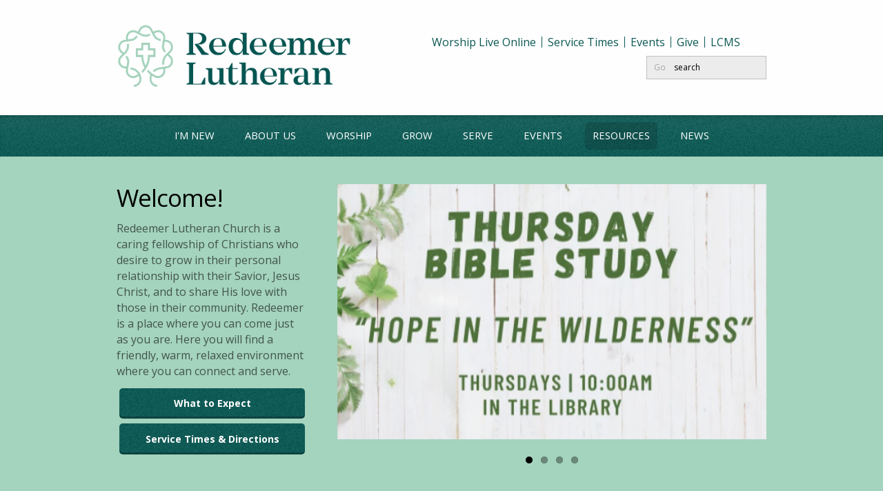

--- FILE ---
content_type: text/html; charset=UTF-8
request_url: http://www.redeemerjackson.org/
body_size: 20895
content:
<!DOCTYPE html>
<!--[if lt IE 7]>      <html class='no-js lt-ie9 lt-ie8 lt-ie7 '> <![endif]-->
<!--[if IE 7]>         <html class='no-js lt-ie9 lt-ie8 '> <![endif]-->
<!--[if IE 8]>         <html class='no-js lt-ie9 '> <![endif]-->
<!--[if gt IE 8]><!--> <html class='no-js ' xml:lang='en' lang='en' data-cms='https://my.ekklesia360.com' data-siteid='19501' data-themeid='mk024'> <!--<![endif]-->
    <head>
        
<!--

Theme: MK024 "Nouwen"
Design © 2026 Monk Development, Inc. All rights reserved.
For help, see: http://help.ekklesia360.com/

-->

<!-- Meta -->
<title>Redeemer Lutheran Church</title>
<meta charset="utf-8" />
<meta http-equiv="X-UA-Compatible" content="IE=edge" />
<meta name="description" content="" />
<meta name="keywords" content="" />
<meta name="viewport" content="width=device-width, maximum-scale=1.0, minimum-scale=1.0">
<meta name="apple-mobile-web-app-status-bar-style" content="black" />

<!-- Icons -->

<!-- Styles -->
<link href='http://fonts.googleapis.com/css?family=Open+Sans:400italic,700italic,400,700,800' rel='stylesheet' type='text/css'>
<link rel="stylesheet" href="http://shared.ekk360.com/theme/css/theme-common.css" />
<link rel="stylesheet" href="/_assets/css/styles.css?t=20190513182550" />
<link rel="stylesheet" href="/_assets/css/override.css?t=20190513182550" />
<!--[if IE 9]><link rel="stylesheet" href="/_assets/css/ie9.css"><![endif]-->
<!--[if IE 8]><link rel="stylesheet" href="/_assets/css/ie8.css"><![endif]-->





<script src="/_assets/js/lib/modernizr.js"></script>

		<!-- Template Styles -->
       	<link rel="stylesheet" href="/_assets/css/layouts/home.css" />
    </head>

    <body id="home">
		<div id="outer-wrap">
			<div id="inner-wrap">
		    	
<!-- Begin header -->
<header id="mobile-header">
	<div id="menu-more"></div>
	<h1>
	    <a href="/" id="logo"><img src="https://cdn.monkplatform.com/image/[base64]/logo-secondary-2-colors.png?fm=webp" alt="Redeemer Lutheran Church"></a>
	</h1>
</header><!-- END header.mobile -->
<nav id="mobile-nav" role="navigation">
	<div id="nav-search">
		            <form action="/search-results/" method="get" id="searchForm" ><fieldset>
               <input type="text" id="search_term" name="keywords" value="search" class="clearClick" />
               <a id="search_go" href="#" class="mcmsSearch">Go</a>
<input type="hidden" name="show_results" value="N%3B" />

            </fieldset></form>	</div><!-- END #search -->
	<ul id='top-links'><li><a href='https://www.youtube.com/channel/UCIhg9FUbYYbgFUeMYgAhXbA/featured?view_as=subscriber'   target='_blank' title='Learn more about Worship Live Online'>Worship Live Online</a></li><li><a href='/times-directions'  title='Learn more about Service Times'>Service Times</a></li><li><a href='/events'  title='Learn more about Events'>Events</a></li><li><a href='/give'  title='Learn more about Give'>Give</a></li><li><a href='https://www.lcms.org/'   target='_blank' title='Learn more about LCMS'>LCMS</a></li></ul><ul id='social-links'></ul>	<ul id="mobile-home"><li><a href="/"><span class='icon icon-home'></span>Home</a></li></ul>
   	<ul id="menu-more-links">
  <li id="menu-more-links_im-new"><a href="/im-new/" data-pageid="864010" >I&#039;m New</a></li>
  <li id="menu-more-links_about-us"><a href="/about-us/" data-pageid="864005" >About Us</a>
    <ul>
      <li id="menu-more-links_about-us_what-we-believe"><a href="/about-us/what-we-believe/" data-pageid="864009" >Our Beliefs</a></li>
      <li id="menu-more-links_about-us_what-to-expect"><a href="/about-us/what-to-expect/" data-pageid="864008" >What to Expect</a></li>
      <li id="menu-more-links_about-us_staff"><a href="/about-us/staff/" data-pageid="863994" >Staff</a></li>
      <li id="menu-more-links_about-us_contact-us"><a href="/about-us/contact-us/" data-pageid="864007" >Contact Us</a></li>
    </ul>
  </li>
  <li id="menu-more-links_worship"><a href="/worship/" data-pageid="1059174" >Worship</a>
    <ul>
      <li id="menu-more-links_worship_online-worship"><a href="/worship/online-worship/" data-pageid="1223968" >Online Worship</a></li>
    </ul>
  </li>
  <li id="menu-more-links_grow"><a href="/grow/" data-pageid="1040517" >Grow</a>
    <ul>
      <li id="menu-more-links_grow_age-3-5th-grade"><a href="/grow/age-3-5th-grade/" data-pageid="863995" >Age 3 - 5th Grade</a></li>
      <li id="menu-more-links_grow_6th-8th-grade"><a href="/grow/6th-8th-grade/" data-pageid="864017" >6th - 8th Grade</a></li>
      <li id="menu-more-links_grow_9th-12th-grade"><a href="/grow/9th-12th-grade/" data-pageid="1040518" >9th - 12th Grade</a></li>
      <li id="menu-more-links_grow_adult-classes"><a href="/grow/adult-classes/" data-pageid="1040519" >Adult Classes</a></li>
      <li id="menu-more-links_grow_affirmation-of-faith"><a href="/grow/affirmation-of-faith/" data-pageid="1714875" >Affirmation of Faith</a></li>
      <li id="menu-more-links_grow_family-life"><a href="/grow/family-life/" data-pageid="920162" >Family Life</a></li>
      <li id="menu-more-links_grow_vacation-bible-school"><a href="/grow/vacation-bible-school/" data-pageid="1040520" >Vacation Bible School</a></li>
      <li id="menu-more-links_grow_trinity-lutheran-school"><a href="/grow/trinity-lutheran-school/" data-pageid="1040522" >Trinity Lutheran School</a></li>
    </ul>
  </li>
  <li id="menu-more-links_serve"><a href="/serve/" data-pageid="1059175" >Serve</a>
    <ul>
      <li id="menu-more-links_serve_serve-at-redeemer"><a href="/serve/serve-at-redeemer/" data-pageid="920163" >Serve at Redeemer</a></li>
      <li id="menu-more-links_serve_serve-jackson-and-beyond"><a href="/serve/serve-jackson-and-beyond/" data-pageid="920164" >Serve Jackson and Beyond</a></li>
    </ul>
  </li>
  <li id="menu-more-links_events"><a href="/events/" data-pageid="864018" >Events</a></li>
  <li class="current" id="menu-more-links_resources"><a href="/resources/" data-pageid="1226579" >Resources</a>
    <ul>
      <li class="current" id="menu-more-links_resources_sermons"><a href="/resources/sermons/">Sermons</a></li>
      <li id="menu-more-links_devotions"><a href="/devotions/">Devotions</a></li>
      <li id="menu-more-links_faithful-family"><a href="/faithful-family/">Faithful Family</a></li>
      <li id="menu-more-links_redeemer-reflection"><a href="/redeemer-reflection/">Redeemer Reflection</a></li>
      <li id="menu-more-links_lead-in"><a href="/lead-in/">Lead In</a></li>
    </ul>
  </li>
  <li id="menu-more-links_news"><a href="/news/" data-pageid="920165" >News</a></li>
</ul>
</nav><!-- END nav.primary.mobile --> 
<!--[if lt IE 9]>
    	<p class="chromeframe">You are using an <strong>outdated</strong> browser. Please <a href="http://browsehappy.com/">upgrade your browser</a> or <a href="http://www.google.com/chromeframe/?redirect=true">activate Google Chrome Frame</a> to improve your experience.</p>
<![endif]-->

<!-- Begin header -->
<header id="primary" role="banner">
	<div class="container">		
		<div id="meta">

			<a href="/" id="logo"><img src="https://cdn.monkplatform.com/image/[base64]/logo-secondary-2-colors.png?fm=webp" alt="Redeemer Lutheran Church"></a>
			<div class="wrap">
				<ul id='top-links'><li><a href='https://www.youtube.com/channel/UCIhg9FUbYYbgFUeMYgAhXbA/featured?view_as=subscriber'   target='_blank' title='Learn more about Worship Live Online'>Worship Live Online</a></li><li><a href='/times-directions'  title='Learn more about Service Times'>Service Times</a></li><li><a href='/events'  title='Learn more about Events'>Events</a></li><li><a href='/give'  title='Learn more about Give'>Give</a></li><li><a href='https://www.lcms.org/'   target='_blank' title='Learn more about LCMS'>LCMS</a></li></ul><ul id='social-links'></ul>            <form action="/search-results/" method="get" id="searchForm" ><fieldset>
               <input type="text" id="search_term" name="keywords" value="search" class="clearClick" />
               <a id="search_go" href="#" class="mcmsSearch">Go</a>
<input type="hidden" name="show_results" value="N%3B" />

            </fieldset></form>			</div>
		</div>	
	</div> 	
	<nav id="desktop-nav" role="navigation">
	   	<div class="container">
		   	<ul id="nav">
  <li id="nav_im-new"><a href="/im-new/" data-pageid="864010" >I&#039;m New</a></li>
  <li id="nav_about-us"><a href="/about-us/" data-pageid="864005" >About Us</a>
    <ul>
      <li id="nav_about-us_what-we-believe"><a href="/about-us/what-we-believe/" data-pageid="864009" >Our Beliefs</a></li>
      <li id="nav_about-us_what-to-expect"><a href="/about-us/what-to-expect/" data-pageid="864008" >What to Expect</a></li>
      <li id="nav_about-us_staff"><a href="/about-us/staff/" data-pageid="863994" >Staff</a></li>
      <li id="nav_about-us_contact-us"><a href="/about-us/contact-us/" data-pageid="864007" >Contact Us</a></li>
    </ul>
  </li>
  <li id="nav_worship"><a href="/worship/" data-pageid="1059174" >Worship</a>
    <ul>
      <li id="nav_worship_online-worship"><a href="/worship/online-worship/" data-pageid="1223968" >Online Worship</a></li>
    </ul>
  </li>
  <li id="nav_grow"><a href="/grow/" data-pageid="1040517" >Grow</a>
    <ul>
      <li id="nav_grow_age-3-5th-grade"><a href="/grow/age-3-5th-grade/" data-pageid="863995" >Age 3 - 5th Grade</a></li>
      <li id="nav_grow_6th-8th-grade"><a href="/grow/6th-8th-grade/" data-pageid="864017" >6th - 8th Grade</a></li>
      <li id="nav_grow_9th-12th-grade"><a href="/grow/9th-12th-grade/" data-pageid="1040518" >9th - 12th Grade</a></li>
      <li id="nav_grow_adult-classes"><a href="/grow/adult-classes/" data-pageid="1040519" >Adult Classes</a></li>
      <li id="nav_grow_affirmation-of-faith"><a href="/grow/affirmation-of-faith/" data-pageid="1714875" >Affirmation of Faith</a></li>
      <li id="nav_grow_family-life"><a href="/grow/family-life/" data-pageid="920162" >Family Life</a></li>
      <li id="nav_grow_vacation-bible-school"><a href="/grow/vacation-bible-school/" data-pageid="1040520" >Vacation Bible School</a></li>
      <li id="nav_grow_trinity-lutheran-school"><a href="/grow/trinity-lutheran-school/" data-pageid="1040522" >Trinity Lutheran School</a></li>
    </ul>
  </li>
  <li id="nav_serve"><a href="/serve/" data-pageid="1059175" >Serve</a>
    <ul>
      <li id="nav_serve_serve-at-redeemer"><a href="/serve/serve-at-redeemer/" data-pageid="920163" >Serve at Redeemer</a></li>
      <li id="nav_serve_serve-jackson-and-beyond"><a href="/serve/serve-jackson-and-beyond/" data-pageid="920164" >Serve Jackson and Beyond</a></li>
    </ul>
  </li>
  <li id="nav_events"><a href="/events/" data-pageid="864018" >Events</a></li>
  <li class="current" id="nav_resources"><a href="/resources/" data-pageid="1226579" >Resources</a>
    <ul>
      <li class="current" id="nav_resources_sermons"><a href="/resources/sermons/">Sermons</a></li>
      <li id="nav_devotions"><a href="/devotions/">Devotions</a></li>
      <li id="nav_faithful-family"><a href="/faithful-family/">Faithful Family</a></li>
      <li id="nav_redeemer-reflection"><a href="/redeemer-reflection/">Redeemer Reflection</a></li>
      <li id="nav_lead-in"><a href="/lead-in/">Lead In</a></li>
    </ul>
  </li>
  <li id="nav_news"><a href="/news/" data-pageid="920165" >News</a></li>
</ul>
 	
		</div>
	</nav><!-- END nav -->  
</header><!-- END header#primary -->		      	<div id="page-wrap">
					
<div id="banner" role="main">
	<div class="container">
	<div id='caption'><h1>Welcome!</h1><p>Redeemer Lutheran Church is a caring fellowship of Christians who desire to grow in their personal relationship with&nbsp;their&nbsp;Savior, Jesus Christ, and to share His love with those in&nbsp;their&nbsp;community. Redeemer is a place where you can come just as you are. Here you will find a&nbsp; friendly, warm, relaxed environment where you can connect and serve.</p>
<p><span><a href="/about-us/what-to-expect/" class="small-button-1">What to Expect</a> <a href="/times-directions/" class="large-button-1 small-button-1">Service Times &amp; Directions</a></span></p>
<p>&nbsp;</p></div><div id='rotator'><ol id="cycle-1"  data-id="homepage-rotator" data-cycle-fx="fade" data-cycle-speed="700" data-cycle-swipe="true" data-cycle-log="false" data-cycle-pager=".pager-wrap" data-cycle-slides=".slide" data-cycle-next="#next" data-cycle-prev="#prev" data-cycle-auto-height="calc" data-cycle-timeout="6000"><li class='slide image-slide pos-102' data-position='102'>		<a 		>			<img src='https://cdn.monkplatform.com/image/[base64]/thursday-bible-study-hope-in-the-wilderness-rotator_1766087992.png?fm=webp'>		</a></li><li class='slide image-slide pos-104' data-position='104'>		<a 		>			<img src='https://cdn.monkplatform.com/image/[base64]/rotator-adult-bible-study-hope-in-the-wilderness-560-x-315-px_1766087968.png?fm=webp'>		</a></li><li class='slide image-slide pos-106' data-position='106'>		<a 		>			<img src='https://cdn.monkplatform.com/image/[base64]/sunday-school-standard-screen-rotator_1756404286.png?fm=webp'>		</a></li><li class='slide image-slide pos-108' data-position='108'>		<a  	  	   href='/resources'		>			<img src='https://cdn.monkplatform.com/image/[base64]/online-resources.png?fm=webp'>		</a></li><div id='prev' class='icon-chevron-left'></div><div id='next' class='icon-chevron-right'></div></ol><!-- .cycle-slideshow --><div class='pager'><div class='pager-wrap'></div></div><!-- .pager --></div>
	</div>
</div><!-- END #rotator -->
<section id='feat-footer' class='count-4 clearfix'><div class='container clearfix'><a class='featured-item one-fourth pos-1' href='/prayer-request'><img class='thumb' src='https://cdn.monkplatform.com/image/[base64]/prayer-request.png?fm=webp' alt="Prayer Requests"/></a><a class='featured-item one-fourth pos-2' href='/worship'><img class='thumb' src='https://cdn.monkplatform.com/image/[base64]/worship-4.png?fm=webp' alt="Worship"/></a><a class='featured-item one-fourth pos-3' href='/grow'><img class='thumb' src='https://cdn.monkplatform.com/image/[base64]/grow.png?fm=webp' alt="Grow"/></a><a class='featured-item one-fourth omega pos-4' href='/serve'><img class='thumb' src='https://cdn.monkplatform.com/image/[base64]/serve.png?fm=webp' alt="Serve"/></a></div></section>
<section id='footer-latest'><div class='container'><ul class='titles'><li id='title-1'><a href='#tab-1' class='small-button-1'>Upcoming Events<span class='icon-chevron-right'></span></a></li></ul><div id='tab-1' class='module'><div><div class='details events'><div class='event'>    <h4><a href='/event/1231484-2026-01-28-quilters'>Quilters</a></h4>  <p class='dateTime'>January 28, 2026</p></div><div class='event'>    <h4><a href='/event/23402787-2026-01-29-thursday-bible-study'>Thursday Bible Study</a></h4>  <p class='dateTime'>January 29, 2026</p>    <p> Come join Pastor Zach for a cup of coffee, conversation, and a study of God&rsquo;s Word. This... </p></div><div class='event'>    <h4><a href='/event/1859277-2026-02-01-worship'>Worship</a></h4>  <p class='dateTime'>February 1, 2026</p>    <p> Communion will be celebrated on the 2nd and 4th Sunday of the month at both services as well as... </p></div></div></div></div></div></section>		     	</div> <!-- END #page-wrap -->
		       	
<footer id="footer" role='contentinfo'>
	<div id="footer-wrap" class="container">

		<div class="two-third">
			<a href="/" id="logo-footer"><img src="https://cdn.monkplatform.com/image/[base64]/logo-with-address.png?fm=webp" alt=""></a>
			<nav class="footer" role="navigation">
			   	<ul id="footer-nav">
  <li id="footer-nav_im-new"><a href="/im-new/" data-pageid="864010" >I&#039;m New</a></li>
  <li id="footer-nav_about-us"><a href="/about-us/" data-pageid="864005" >About Us</a></li>
  <li id="footer-nav_worship"><a href="/worship/" data-pageid="1059174" >Worship</a></li>
  <li id="footer-nav_grow"><a href="/grow/" data-pageid="1040517" >Grow</a></li>
  <li id="footer-nav_serve"><a href="/serve/" data-pageid="1059175" >Serve</a></li>
  <li id="footer-nav_events"><a href="/events/" data-pageid="864018" >Events</a></li>
  <li class="current" id="footer-nav_resources"><a href="/resources/" data-pageid="1226579" >Resources</a></li>
  <li id="footer-nav_news"><a href="/news/" data-pageid="920165" >News</a></li>
</ul>
 	
			</nav><!-- END nav.footer -->  
			<div id="address">
							</div>
		</div>
		<div class="one-third omega">
			<div id='vendor-tagline' class='light'><a class="e360" href="http://www.ekklesia360.com" title="Ekklesia 360 | Web Development &amp; CMS" target="_blank">Ekklesia 360</a><link rel="stylesheet" href="https://ac4a520296325a5a5c07-0a472ea4150c51ae909674b95aefd8cc.ssl.cf1.rackcdn.com/theme/css/tagline-e360.css
"/><script src="https://ac4a520296325a5a5c07-0a472ea4150c51ae909674b95aefd8cc.ssl.cf1.rackcdn.com/theme/js/setLuminanceClass.js"></script></div>
		</div>
	</div>
		<a href="javascript:void(0)" class="backtotop large-button-1">Back to Top</a>
</footer> <!-- #footer -->	  		</div> <!-- END #inner-wrap -->
	 	 	<!--[if IE 8]><script src="/_assets/js/lib/respond.js"></script><![endif]-->
<script src="/_assets/js/mk024Libraries.js"></script>

<script src="/_assets/js/app/global.js"></script>
<script src="/_assets/js/app/helper.js"></script>
<script src="/_assets/js/app/mobile.js"></script>
<script src="/_assets/js/app/rotator.js"></script>
<script src="/_assets/js/app/module.js"></script>
<script src="/_assets/js/app/tweets.js"></script>
<script src="/_assets/js/app/dropdown.js"></script>
<script src="/_assets/js/app/table.js"></script>
<script src="/_assets/js/site.js"></script>
<script src="https://my.ekklesia360.com/Clients/monkcms-dev.js"></script>
<script src="http://shared.ekk360.com/theme/js/theme-common.js"></script>

https://analytics.google.com/analytics/web/#/report-home/a161037126w225966831p213846118					</div> <!-- END #outer-wrap -->
    </body>
</html>


--- FILE ---
content_type: text/css
request_url: http://www.redeemerjackson.org/_assets/css/styles.css?t=20190513182550
body_size: 95206
content:
@font-face {
  font-family: 'MK024';
  src:  url('/_assets/fonts/mk024/fonts/MK024.eot?byvxbb');
  src:  url('/_assets/fonts/mk024/fonts/MK024.eot?byvxbb#iefix') format('embedded-opentype'),
    url('/_assets/fonts/mk024/fonts/MK024.ttf?byvxbb') format('truetype'),
    url('/_assets/fonts/mk024/fonts/MK024.woff?byvxbb') format('woff'),
    url('/_assets/fonts/mk024/fonts/MK024.svg?byvxbb#MK024') format('svg');
  font-weight: normal;
  font-style: normal;
}

[class^="icon-"], [class*=" icon-"] {
  /* use !important to prevent issues with browser extensions that change fonts */
  font-family: 'MK024' !important;
  speak: none;
  font-style: normal;
  font-weight: normal;
  font-variant: normal;
  text-transform: none;

  /* Better Font Rendering =========== */
  -webkit-font-smoothing: antialiased;
  -moz-osx-font-smoothing: grayscale;
}

article, aside, details, figcaption, figure, footer, header, hgroup, nav, section, summary { display: block; }

audio, canvas, video { display: inline-block; *display: inline; *zoom: 1; }

audio:not([controls]) { display: none; height: 0; }

[hidden] { display: none; }

html { font-size: 100%; background: white; color: black; -webkit-text-size-adjust: 100%; -ms-text-size-adjust: 100%; }

html, button, input, select, textarea { font-family: sans-serif; }

body { margin: 0; }

a:focus { outline: thin dotted; }
a:hover, a:active { outline: 0; }

h1 { font-size: 2em; margin: 0.67em 0; }

h2 { font-size: 1.5em; margin: 0.83em 0; }

h3 { font-size: 1.17em; margin: 1em 0; }

h4 { font-size: 1em; margin: 1.33em 0; }

h5 { font-size: 0.83em; margin: 1.67em 0; }

h6 { font-size: 0.75em; margin: 2.33em 0; }

abbr[title] { border-bottom: 1px dotted; }

b, strong { font-weight: bold; }

blockquote { margin: 1em 40px; }

dfn { font-style: italic; }

mark { background: #ff0; color: #000; }

p, pre { margin: 1em 0; }

code, kbd, pre, samp { font-family: monospace, serif; _font-family: 'courier new', monospace; font-size: 1em; }

pre { white-space: pre; white-space: pre-wrap; word-wrap: break-word; }

q { quotes: "\201C" "\201D" "\2018" "\2019"; }

q { quotes: none; }

q:before, q:after { content: ''; content: none; }

small { font-size: 80%; }

sub, sup { font-size: 75%; line-height: 0; position: relative; vertical-align: baseline; }

sup { top: -0.5em; }

sub { bottom: -0.25em; }

dl, menu, ol, ul { margin: 1em 0; }

dd { margin: 0 0 0 40px; }

menu, ol, ul { padding: 0 0 0 40px; }

nav ul, nav ol { list-style-image: none; }

img { border: 0; -ms-interpolation-mode: bicubic; }

svg:not(:root) { overflow: hidden; }

figure { margin: 0; }

form { margin: 0; }

fieldset { border: 1px solid #c0c0c0; margin: 0 2px; padding: 0.35em 0.625em 0.75em; }

legend { border: 0; padding: 0; white-space: normal; *margin-left: -7px; }

button, input, select, textarea { font-family: inherit; font-size: 100%; margin: 0; vertical-align: baseline; *vertical-align: middle; }

button, input { line-height: normal; }

button, select { text-transform: none; }

button, html input[type="button"], input[type="reset"], input[type="submit"] { -webkit-appearance: button; cursor: pointer; *overflow: visible; }

button[disabled], input[disabled] { cursor: default; }

input[type="checkbox"], input[type="radio"] { box-sizing: border-box; padding: 0; *height: 13px; *width: 13px; }

input[type="search"] { -webkit-appearance: textfield; -moz-box-sizing: content-box; -webkit-box-sizing: content-box; box-sizing: content-box; }

input[type="search"]::-webkit-search-cancel-button, input[type="search"]::-webkit-search-decoration { -webkit-appearance: none; }

button::-moz-focus-inner, input::-moz-focus-inner { border: 0; padding: 0; }

textarea { overflow: auto; vertical-align: top; }

table { border-collapse: collapse; border-spacing: 0; }

/*-----Navigation-----*/
nav#desktop-nav { z-index: 1000; clear: both; position: relative; height: 40px; padding: 10px 0; margin: 0 auto; -webkit-box-shadow: inset 0 3px 4px 0 rgba(0, 0, 0, 0.15); -moz-box-shadow: inset 0 3px 4px 0 rgba(0, 0, 0, 0.15); box-shadow: inset 0 3px 4px 0 rgba(0, 0, 0, 0.15); }
@media (min-width: 37.5em) { nav#desktop-nav { display: block; } }
nav#desktop-nav:after { content: ''; position: absolute; top: 0; left: 0; width: 100%; height: 100%; z-index: 0; background-image: -webkit-gradient(linear, 50% 0%, 50% 100%, color-stop(0%, rgba(255, 255, 255, 0.04)), color-stop(100%, transparent)); background-image: -webkit-linear-gradient(top, rgba(255, 255, 255, 0.04), transparent); background-image: -moz-linear-gradient(top, rgba(255, 255, 255, 0.04), transparent); background-image: -o-linear-gradient(top, rgba(255, 255, 255, 0.04), transparent); background-image: linear-gradient(top, rgba(255, 255, 255, 0.04), transparent); }

#nav { padding: 0; z-index: 1000; position: relative; display: none; margin: 0 auto; }

.js-nav #nav { display:table !important; }

#nav li { padding-left: 0; margin-bottom: 0; }

#nav > li { float: left; position: relative; }
#nav > li:first-child { background: none; }
#nav > li > a { position: relative; padding: 0 10px; margin: 0 10px; overflow: hidden; -webkit-border-radius: 6px; -moz-border-radius: 6px; -ms-border-radius: 6px; -o-border-radius: 6px; border-radius: 6px; }
#nav > li > a:before { content: " "; position: absolute; top: 0; left: 0; width: 100%; height: 100%; z-index: -1; background: transparent; -webkit-transition: background 0.15s ease-in-out; -moz-transition: background 0.15s ease-in-out; -o-transition: background 0.15s ease-in-out; transition: background 0.15s ease-in-out; }
#nav > li:hover > a:before, #nav > li.current > a:before { background: rgba(0, 0, 0, 0.15); }
#nav > li:hover > ul { position: absolute; display: block; z-index: 5000; filter: progid:DXImageTransform.Microsoft.Alpha(Opacity=100); opacity: 1; }
#nav > li > ul { position: absolute; text-align: left; overflow: hidden; display: none; margin: 0; padding: 0; left: 0; top: 40px; width: 230px; z-index: 4000; filter: progid:DXImageTransform.Microsoft.Alpha(Opacity=0); opacity: 0; -webkit-border-radius: 6px; -moz-border-radius: 6px; -ms-border-radius: 6px; -o-border-radius: 6px; border-radius: 6px; -webkit-box-shadow: 0 0 0 4px rgba(0, 0, 0, 0.06); -moz-box-shadow: 0 0 0 4px rgba(0, 0, 0, 0.06); box-shadow: 0 0 0 4px rgba(0, 0, 0, 0.06); -webkit-transition: opacity 0.2s ease-in-out; -moz-transition: opacity 0.2s ease-in-out; -o-transition: opacity 0.2s ease-in-out; transition: opacity 0.2s ease-in-out; }

#nav > li > ul:before { content: " "; position: absolute; width: 100%; height: 100%; top: 0; left: 0; background: rgba(0, 0, 0, 0.06); }
#nav > li > ul * { text-transform: none; text-decoration: none; line-height: 16px; }
#nav > li > ul > li { position: relative; z-index: 1000; font-size: 12px; display: block; border-bottom: 1px solid rgba(0, 0, 0, 0.1); }
#nav > li > ul > li:last-child { border-bottom: none; }
#nav > li > ul > li > a { display: block; font-size: 1.3em; font-weight: 400; }
#nav > li > ul > li > ul { padding: 18px 0; margin-bottom: 5px; }
#nav > li > ul > li > a, #nav > li > ul > li > ul > li > a, #nav > li > ul > li > ul > li > ul > li > a { padding: 20px; }
#nav > li > ul > li > ul > li a { font-size: 0.8em; font-weight: 700; text-decoration: none; }
#nav > li > ul > li > ul > li a:hover { text-decoration: underline; }
#nav > li > ul > li > ul > li > ul > li a { font-size: 0.7em; font-weight: 700; text-decoration: none; }
#nav > li > ul > li > ul > li > ul > li a:hover { text-decoration: underline; }

#nav > li, #nav > li > a { display: inline-block; height: 40px; text-decoration: none; font-size: 1em; }

#nav > li, #nav > li > a { font-weight: 400; text-transform: uppercase; line-height: 38px; }

#nav > li > a { font-size: 1.22em; }

header#primary { position: relative; z-index: 1000; display: none; }
@media (min-width: 61.5em) { header#primary { display: block; } }
header#primary .container { position: initial; }
header#primary #meta { display: table; width: 100%; padding: 35px 0; }
header#primary #logo { display: table-cell; text-align: left; margin-left: 0; width: 340px; vertical-align: middle; }
header#primary #logo img { max-width: 340px; height: auto; }
header#primary .wrap { display: table-cell; vertical-align: middle; text-align: right; }
header#primary #searchForm { display: inline-block; overflow: hidden; line-height: 0; background: rgba(0, 0, 0, 0.07); }
header#primary #searchForm fieldset { margin: 0; padding: 0; }
header#primary #searchForm #search_go, header#primary #searchForm #search_term { height: 30px; line-height: 32px; }
header#primary #searchForm #search_go { padding: 0 10px; }
header#primary #searchForm #search_term { float: right; border: none; outline: none; background: transparent; }
header#primary #top-links { display: inline-block; list-style-type: none; padding: 0; margin: 0; margin-right: 10px; vertical-align: 10px; }
header#primary #top-links li { display: inline-block; list-style-type: none; padding: 0; margin: 0; margin-top: 6px;}
header#primary #top-links li a { display: block; font-size: 1em; padding: 0 .5em; line-height: 1; text-align: center; vertical-align: middle; border-right: 1px solid blue;}
header#primary #top-links li:last-child > a { border-right: none; }
header#primary #social-links { display: inline-block; padding: 0; margin: 0; margin-right: 20px; vertical-align: 1em; }
header#primary #social-links li { display: inline-block; list-style-type: none; padding: 0; margin: 0; margin-top: 6px; }
header#primary #social-links li a { display: block; font-size: 12px; margin-left: 6px; line-height: 22px; text-align: center; vertical-align: middle; width: 22px; height: 22px; -webkit-border-radius: 18px; -moz-border-radius: 18px; -ms-border-radius: 22pxpx; -o-border-radius: 22pxpx; border-radius: 22pxpx; -webkit-transition: background 0.15s ease-in-out; -moz-transition: background 0.15s ease-in-out; -o-transition: background 0.15s ease-in-out; transition: background 0.15s ease-in-out; }

footer#footer { clear: both; padding: 15px 0; text-align: center; }
@media (min-width: 61.5em) { footer#footer { text-align: left; padding: 25px 0; } }
footer#footer #footer-wrap { overflow: hidden; }
@media (min-width: 61.5em) { footer#footer #logo-footer { max-width: 180px; padding-right: 25px; border-right-width: 1px; border-right-style: solid; } }
footer#footer nav.footer, footer#footer #logo-footer { display: inline-block; vertical-align: middle; line-height: 50px; }
@media (min-width: 61.5em) { footer#footer nav.footer, footer#footer #logo-footer{ line-height: 43px; } }
footer#footer #footer-nav { margin: 0; padding: 0 0 0 7px; overflow: hidden; text-align: center; }
@media (min-width: 61.5em) { footer#footer #footer-nav { text-align: left; } }
footer#footer #footer-nav li, footer#footer #footer-nav li a, footer#footer #footer-nav li .divider { font-size: 13px; display: inline-block; padding: 0; }
footer#footer #footer-nav li a { padding: 0 9px; }
footer#footer .backtotop { clear: both; display: table; margin: 20px auto 0 auto; }
@media (min-width: 61.5em) { footer#footer .backtotop { display: none; } }

#footer-latest { background: rgba(0, 0, 0, 0.07); padding-top: 2em; padding-bottom: 2em; -webkit-box-shadow: inset 0 1px 2px 0 rgba(0, 0, 0, 0.1); -moz-box-shadow: inset 0 1px 2px 0 rgba(0, 0, 0, 0.1); box-shadow: inset 0 1px 2px 0 rgba(0, 0, 0, 0.1); }
@media (min-width: 61.5em) { #footer-latest { padding-top: 3em; padding-bottom: 3em; } }
#footer-latest h3 { font-size: 24px; font-weight: 400; margin-bottom: 20px; text-align: center; }
@media (min-width: 61.5em) { #footer-latest h3 { text-align: left; } }
#footer-latest .titles { padding: 0; margin: 0; width: 100%; display: block; }
@media (min-width: 37.5em) { #footer-latest .titles { display: table; margin: 0 auto; text-align: center; } }
@media (min-width: 61.5em) { #footer-latest .titles { display: block; text-align: left; float: left; width: 201px; } }
#footer-latest .titles li { list-style: none; padding: 0; margin: 0; display: block; }
@media (min-width: 37.5em) { #footer-latest .titles li { display: inline-block; margin-right: 5px; } }
@media (min-width: 61.5em) { #footer-latest .titles li { display: block; margin-right: 0; } }
#footer-latest .titles a.small-button-1 { display: block; margin-bottom: 10px; }
#footer-latest .titles a.small-button-1 span { position: absolute; right: 3%; font-size: 11px; }
@media (min-width: 37.5em) { #footer-latest .titles a.small-button-1 span { position: relative; float: right; margin-left: 10px; } }
#footer-latest .titles .ui-state-active a.small-button-1 { -webkit-box-shadow: inset 0 3px 0 0 rgba(0, 0, 0, 0.3); -moz-box-shadow: inset 0 3px 0 0 rgba(0, 0, 0, 0.3); box-shadow: inset 0 3px 0 0 rgba(0, 0, 0, 0.3); }
@media (min-width: 61.5em) { #footer-latest .module { background: transparent; width: 665px; padding: 0 4%; -webkit-box-shadow: none; -moz-box-shadow: none; box-shadow: none; } }

#feat-footer { display: block; position: relative; z-index: 1; padding: 2em 0; border-top: 1px solid rgba(0, 0, 0, 0.1); -webkit-box-shadow: inset 0 1px 5px 0 rgba(0, 0, 0, 0.05); -moz-box-shadow: inset 0 1px 5px 0 rgba(0, 0, 0, 0.05); box-shadow: inset 0 1px 5px 0 rgba(0, 0, 0, 0.05); }
@media (min-width: 61.5em) { #feat-footer { overflow: hidden; padding: 50px 0; } }
#feat-footer.count-4 .featured-item { width: 100%; }
@media (min-width: 37.5em) { #feat-footer.count-4 .featured-item { width: 50%; } }
@media (min-width: 61.5em) { #feat-footer.count-4 .featured-item { padding-left: 0%; padding-right: 0%; width: 23.41401%; float: left; margin-right: 2.11465%; } }
@media (min-width: 61.5em) { #feat-footer.count-4 .featured-item.omega { padding-left: 0%; padding-right: 0%; width: 23.41401%; float: right; margin-right: 0; } }
#feat-footer.count-4 .featured-item.pos-4 { margin-right: 0; }
#feat-footer.count-3 .featured-item { width: 100%; }
@media (min-width: 37.5em) { #feat-footer.count-3 .featured-item { width: 33%; padding: 0; margin-bottom: 0; } }
@media (min-width: 61.5em) { #feat-footer.count-3 .featured-item { padding-left: 0%; padding-right: 0%; width: 31.92357%; float: left; margin-right: 2.11465%; } }
@media (min-width: 61.5em) { #feat-footer.count-3 .featured-item.omega { padding-left: 0%; padding-right: 0%; width: 31.92357%; float: right; margin-right: 0; } }
#feat-footer.count-3 .featured-item.pos-3 { margin-right: 0; }
#feat-footer.count-1 .featured-item { width: 100%; }
#feat-footer.count-1 .featured-item.count-3 .featured-item { width: 100%; }
#feat-footer .featured-item { display: block; position: relative; z-index: 1000; text-align: center; overflow: visible; margin-bottom: 4%; }
@media (min-width: 37.5em) { #feat-footer .featured-item { display: inline-block; } }
@media (min-width: 61.5em) { #feat-footer .featured-item { margin-bottom: 0; float: none; } }
#feat-footer .featured-item.omega { padding: 0; float: none; }
#feat-footer .featured-item:last-child { margin-right: 0; }
#feat-footer .featured-item a { text-decoration: none; }
#feat-footer .featured-item p { font-size: 1.17em; line-height: 1.5em; margin-bottom: 1.7em; }
#feat-footer .featured-item .thumb { position: relative; width: 100%; z-index: 2000; min-width: 100%; max-width: 100%; height: auto; border: 1px solid rgba(0, 0, 0, 0.1); display: table; margin: 0 auto; filter: progid:DXImageTransform.Microsoft.Alpha(Opacity=100); opacity: 1; -webkit-border-radius: 5px; -moz-border-radius: 5px; -ms-border-radius: 5px; -o-border-radius: 5px; border-radius: 5px; -webkit-backface-visibility: hidden; -moz-backface-visibility: hidden; -ms-backface-visibility: hidden; -o-backface-visibility: hidden; backface-visibility: hidden; -webkit-transition: opacity 0.2s ease-in-out; -moz-transition: opacity 0.2s ease-in-out; -o-transition: opacity 0.2s ease-in-out; transition: opacity 0.2s ease-in-out; }
#feat-footer .featured-item .thumb:hover { filter: progid:DXImageTransform.Microsoft.Alpha(Opacity=80); opacity: 0.8; }
@media (min-width: 37.5em) { #feat-footer .featured-item .thumb { width: 90%; min-width: 90%; max-width: 90%; } }
@media (min-width: 61.5em) { #feat-footer .featured-item .thumb { display: inline-block; width: 99%; min-width: 99%; max-width: 99%; height: auto; } }
#feat-footer .featured-item h4 { display: block; margin-bottom: 1em; font-size: 1.41em; line-height: 1.2em; font-weight: 700; }

header#mobile-header { position: relative; width: 100%; z-index: 2001; overflow: hidden; height: 65px; }
@media (min-width: 61.5em) { header#mobile-header { display: none; } }
header#mobile-header a { text-decoration: none; }
header#mobile-header h1 { position: relative; text-align: left; width: 80%; font-size: 1.5em; margin: 0 5%; height: 100%; box-sizing: border-box; padding: .5em 0; }
header#mobile-header #logo { height: 100%; }
header#mobile-header #logo img { vertical-align: top; display: block; width: auto; height: 100%; line-height: 0; padding: 0; margin: 0; }


nav#mobile-nav { position: absolute; width: 82.5%; top: 0; height: 100%; overflow: hidden; -webkit-box-shadow: inset 2px 0 9px 0px rgba(0, 0, 0, 0.5); -moz-box-shadow: inset 2px 0 9px 0px rgba(0, 0, 0, 0.5); box-shadow: inset 2px 0 9px 0px rgba(0, 0, 0, 0.5); }
@media (min-width: 61.5em) { nav#mobile-nav { display: none; } }
@media (min-width: 37.5em) { nav#mobile-nav { width: 45%; } }
nav#mobile-nav li { font-size: 12px; padding-left: 0; margin-bottom: 0; }
#mobile-nav #top-links { display: block; padding: 0; margin: 1em 0 -8px; list-style-type: none; text-align: center;}
#mobile-nav #top-links li {display: block; list-style-type: none;}
#mobile-nav #top-links li a {font-size: 1.25em; line-height: 2;}
nav#mobile-nav #social-links { padding: 0; margin: 0; margin-right: 20px; overflow: hidden; display: table; margin: 0 auto; padding-top: 15px; padding-bottom: 15px; }
nav#mobile-nav #social-links li { display: inline-block; list-style-type: none; padding: 0; margin: 0; }
nav#mobile-nav #social-links li a { display: block; font-size: 18px; margin-left: 9px; line-height: 32px; text-align: center; vertical-align: middle; width: 32px; height: 32px; -webkit-border-radius: 32px; -moz-border-radius: 32px; -ms-border-radius: 32px; -o-border-radius: 32px; border-radius: 32px; -webkit-transition: background 0.15s ease-in-out; -moz-transition: background 0.15s ease-in-out; -o-transition: background 0.15s ease-in-out; transition: background 0.15s ease-in-out; }
nav#mobile-nav #social-links li:first-child a { margin-left: 0;} 
#nav-search { overflow: hidden; width: 100%; padding: 10px 5%; height: 65px; box-sizing: border-box; display: block; margin: 0 auto; -webkit-box-shadow: inset 7px 1px 9px -6px rgba(0, 0, 0, 0.55); -moz-box-shadow: inset 7px 1px 9px -6px rgba(0, 0, 0, 0.55); box-shadow: inset 7px 1px 9px -6px rgba(0, 0, 0, 0.55); }
#nav-search ::-webkit-input-placeholder { font-style: italic; }
#nav-search ::-moz-placeholder { font-style: italic; }
#nav-search :-ms-input-placeholder { font-style: italic; }
#nav-search form { height: 100%; position: relative; background: rgba(0, 0, 0, 0.15); -webkit-border-radius: 3px; -moz-border-radius: 3px; -ms-border-radius: 3px; -o-border-radius: 3px; border-radius: 3px; }
#nav-search fieldset { width: 100%; height: 100%; padding: .25em .5em; border: none; padding: 2px 2%; box-sizing: border-box; }
#nav-search input, #nav-search a { height: 2.15em; line-height: 2.15em; }
#nav-search input { border: 0; width: 73%; padding: 0 1em; font-size: 1.5em; background: transparent; -webkit-font-smoothing: antialiased !important; -moz-font-smoothing: antialiased !important; font-smoothing: antialiased !important; }
#nav-search input:focus { border: none; outline: none;}
#mobile-nav #search_term::-webkit-input-placeholder { /* Chrome/Opera/Safari */
  color: #fefefe;
}
#mobile-nav #search_term::-moz-placeholder { /* Firefox 19+ */
  color: #fefefe;
}
#mobile-nav #search_term:-ms-input-placeholder { /* IE 10+ */
  color: #fefefe;
}
#mobile-nav #search_term:-moz-placeholder { /* Firefox 18- */
  color: #fefefe;
}
#mobile-nav #search_go {
	top: 3px;
	right: .5em;
}
@media (min-width: 37.5em) { #nav-search input { width: 76%; } }
#nav-search a { position: absolute; width: 10%; text-align: center; font-size: 1.5em; }

#menu-more { color: rgba(0, 0, 0, 0.8); width: 1em; font-size: 2em; padding: 0 5%; cursor: pointer; -webkit-border-radius: 4px; -moz-border-radius: 4px; -ms-border-radius: 4px; -o-border-radius: 4px; border-radius: 4px; -webkit-background-clip: padding; -moz-background-clip: padding; background-clip: padding; position: absolute; right: 0; top: 50%; margin-top: -15px; }
#menu-more:before {
	content: "\e607";
	font-family: "MK024";
}

#menu-more.active:before {
	content: "\e900";
	font-family: "MK024";
}

#mobile-home > li > a { border-top: 1px solid rgba(0, 0, 0, 0.15); }

#mobile-home, ul#menu-more-links { margin: 0; padding: 0; list-style: none; }
#mobile-home li, ul#menu-more-links li { list-style-type: none; }
#mobile-home li a, ul#menu-more-links li a { display: inline-block; font-size: 1.4em; padding: 1.2em 8%; }
@media (min-width: 37.5em) { #mobile-home li a, ul#menu-more-links li a { padding: 1.2em 8%; } }
#mobile-home li a .icon, ul#menu-more-links li a .icon { display: block; float: left; font-size: 1.5em; margin-right: 0.8em; -webkit-transition: color 0.2s ease-in-out; -moz-transition: color 0.2s ease-in-out; -o-transition: color 0.2s ease-in-out; transition: color 0.2s ease-in-out; }
#mobile-home > li, ul#menu-more-links > li { position: relative; border-bottom: 1px solid rgba(0, 0, 0, 0.15); text-transform: uppercase; }
#mobile-home > li > a, ul#menu-more-links > li > a { font-weight: 600; text-transform: uppercase; width: 66%; }
@media (min-width: 37.5em) { #mobile-home > li > a, ul#menu-more-links > li > a { width: 67%; } }
#mobile-home li .hotspot, ul#menu-more-links li .hotspot { position: absolute; top: 0; right: 0; cursor: pointer; text-align: center; vertical-align: middle; display: table; width: 20%; min-height: 40px; height: 100%; }
@media (min-width: 37.5em) { #mobile-home li .hotspot, ul#menu-more-links li .hotspot { width: 17%; } }
#mobile-home li .hotspot .icon, ul#menu-more-links li .hotspot .icon { display: table-cell; vertical-align: middle; font-size: 12px; -webkit-transition: color 0.2s ease-in-out; -moz-transition: color 0.2s ease-in-out; -o-transition: color 0.2s ease-in-out; transition: color 0.2s ease-in-out; }
#mobile-home > li > ul, ul#menu-more-links > li > ul { width: 100%; background: rgba(0, 0, 0, 0.1); max-height: 0; margin: 0; padding: 0; overflow: hidden; position: relative; -webkit-transition: max-height 0.25s ease-in-out, padding 0.25s ease-in-out; -moz-transition: max-height 0.25s ease-in-out, padding 0.25s ease-in-out; -o-transition: max-height 0.25s ease-in-out, padding 0.25s ease-in-out; transition: max-height 0.25s ease-in-out, padding 0.25s ease-in-out; }
#mobile-home > li > ul:after, ul#menu-more-links > li > ul:after { content: ""; position: absolute; top: 0; width: 0; height: 0; left: 50%; margin-left: -10px; border-left: 10px solid transparent; border-right: 10px solid transparent; border-top-width: 10px; border-top-style: solid; }
@media (min-width: 37.5em) { #mobile-home > li > ul:after, ul#menu-more-links > li > ul:after { margin-left: -15px; border-left: 15px solid transparent; border-right: 15px solid transparent; border-top-width: 15px; } }
#mobile-home > li > ul a, ul#menu-more-links > li > ul a { border: none; padding: 1.2em 7%; width: 86%; }
@media (min-width: 37.5em) { #mobile-home > li > ul a, ul#menu-more-links > li > ul a { padding: 5% 7%; } }
#mobile-home > li > ul > li, ul#menu-more-links > li > ul > li { border-bottom: 1px solid rgba(0, 0, 0, 0.13); }
#mobile-home > li > ul > li > a, ul#menu-more-links > li > ul > li > a { text-transform: none; font-size: 1.3em; }
#mobile-home > li > ul ul, ul#menu-more-links > li > ul ul { display: none; }
#mobile-home > li > ul .current ul, ul#menu-more-links > li > ul .current ul { display: block; padding: 0; margin: -4px 0 14px 0; background: transparent; }
#mobile-home > li > ul .current ul a, ul#menu-more-links > li > ul .current ul a { padding: 2% 7%; font-size: 1.25em; margin-bottom: .5em; text-transform: none; margin-left: 6%; }
#mobile-home li.hasChildren a, ul#menu-more-links li.hasChildren a { position: relative; background: none; }
#mobile-home li.hasChildren > ul > li:last-child > a, ul#menu-more-links li.hasChildren > ul > li:last-child > a { border-bottom: none; }
#mobile-home li:not(.hasChildren) a, ul#menu-more-links li:not(.hasChildren) a { width: 86%; }
#mobile-home li.hasChildren.active > .hotspot, ul#menu-more-links li.hasChildren.active > .hotspot { border-bottom: none; cursor: pointer; }
#mobile-home li.hasChildren.active > ul, ul#menu-more-links li.hasChildren.active > ul { height: auto; max-height: 1000px; padding: 3% 0 0 0 !important; }
@media (min-width: 61.5em) { #mobile-home li.hasChildren.active > ul, ul#menu-more-links li.hasChildren.active > ul { padding: 5% 0 0 0 !important; } }

#menu-more-close { width: 100%; text-align: center; padding: 3.55% 0; background: url("../img/more-up.png") no-repeat center center; -webkit-background-size: cover; -moz-background-size: cover; background-size: cover; cursor: pointer; }
#menu-more-close img { width: 7.58%; }

.js #inner-wrap { left: 0; }

.js-mobileNav #inner-wrap { left: -82%; }
@media (min-width: 37.5em) { .js-mobileNav #inner-wrap { left: -45%; } }

.csstransforms3d.csstransitions.js #mobile-nav { left: 0; -webkit-transform: translate3d(121.2%, 0, 0); -moz-transform: translate3d(121.2%, 0, 0); -ms-transform: translate3d(121.2%, 0, 0); -o-transform: translate3d(121.2%, 0, 0); transform: translate3d(121.2%, 0, 0); -webkit-backface-visibility: hidden; -moz-backface-visibility: hidden; -ms-backface-visibility: hidden; -o-backface-visibility: hidden; backface-visibility: hidden; }
@media (min-width: 37.5em) { .csstransforms3d.csstransitions.js #mobile-nav { -webkit-transform: translate3d(222%, 0, 0); -moz-transform: translate3d(222%, 0, 0); -ms-transform: translate3d(222%, 0, 0); -o-transform: translate3d(222%, 0, 0); transform: translate3d(222%, 0, 0); } }

.csstransforms3d.csstransitions.js #inner-wrap { left: 0 !important; -webkit-transform: translate3d(0, 0, 0); -moz-transform: translate3d(0, 0, 0); -ms-transform: translate3d(0, 0, 0); -o-transform: translate3d(0, 0, 0); transform: translate3d(0, 0, 0); -webkit-transition: -webkit-transform 500ms ease; -moz-transition: -moz-transform 500ms ease; -o-transition: -o-transform 500ms ease; transition: transform 500ms ease; -webkit-backface-visibility: hidden; -moz-backface-visibility: hidden; -ms-backface-visibility: hidden; -o-backface-visibility: hidden; backface-visibility: hidden; }

.csstransforms3d.csstransitions.js-mobileNav #inner-wrap { -webkit-transform: translate3d(-82%, 0, 0) scale3d(1, 1, 1); -moz-transform: translate3d(-82%, 0, 0) scale3d(1, 1, 1); -ms-transform: translate3d(-82%, 0, 0) scale3d(1, 1, 1); -o-transform: translate3d(-82%, 0, 0) scale3d(1, 1, 1); transform: translate3d(-82%, 0, 0) scale3d(1, 1, 1); }
@media (min-width: 37.5em) { .csstransforms3d.csstransitions.js-mobileNav #inner-wrap { -webkit-transform: translate3d(-45%, 0, 0) scale3d(1, 1, 1); -moz-transform: translate3d(-45%, 0, 0) scale3d(1, 1, 1); -ms-transform: translate3d(-45%, 0, 0) scale3d(1, 1, 1); -o-transform: translate3d(-45%, 0, 0) scale3d(1, 1, 1); transform: translate3d(-45%, 0, 0) scale3d(1, 1, 1); } }
@media (min-width: 61.5em) { .csstransforms3d.csstransitions.js-mobileNav #inner-wrap { -webkit-transform: translate3d(0%, 0, 0) scale3d(1, 1, 1); -moz-transform: translate3d(0%, 0, 0) scale3d(1, 1, 1); -ms-transform: translate3d(0%, 0, 0) scale3d(1, 1, 1); -o-transform: translate3d(0%, 0, 0) scale3d(1, 1, 1); transform: translate3d(0%, 0, 0) scale3d(1, 1, 1); } }

.notice { position: fixed; z-index: 5000; padding: 10px 0; text-align: center; text-shadow: 0px 1px 2px rgba(0, 0, 0, 0.08); background: #1293aa; background: rgba(18, 147, 170, 0.94); width: 100%; left: 0; }
.notice.pos-top { top: 0; }
.notice.pos-bottom { bottom: 0; }
.notice:hover { background: #1ea0b6; background: rgba(18, 147, 170, 0.98); text-shadow: 0px 1px 2px rgba(0, 0, 0, 0.16); }
.notice p, .notice a { position: relative; color: #fcfcfc; margin: 0; padding: 0; font-size: 13px; font-weight: 600; }
.notice:hover p { color: #fff; }
.notice a.notice-link { display: inline-block; padding: 5px 10px; }
.notice a.notice-link:hover { color: #fff; }
.notice a.notice-link:active { top: 1px; }
.notice a.notice-close { display: block; position: absolute; top: 25%; right: 5%; float: right; text-align: left; text-indent: -999em; width: 25px; height: 50%; background: url(/_assets/img/close-white.png) no-repeat center center; }
@media (min-width: 61.5em) { .notice { width: 33%; left: 33%; }
  .notice.pos-top { -webkit-border-bottom-right-radius: 3px; -webkit-border-bottom-left-radius: 3px; -moz-border-radius-bottomright: 3px; -moz-border-radius-bottomleft: 3px; border-bottom-right-radius: 3px; border-bottom-left-radius: 3px; }
  .notice.pos-bottom { -webkit-border-top-left-radius: 3px; -webkit-border-top-right-radius: 3px; -moz-border-radius-topleft: 3px; -moz-border-radius-topright: 3px; border-top-left-radius: 3px; border-top-right-radius: 3px; }
  .notice a.notice-close { display: none; }
  .notice:hover a.notice-close { display: block; } }

.container { -webkit-transition: width 0.3s ease-in-out, height 0.3s ease-in-out; -moz-transition: width 0.3s ease-in-out, height 0.3s ease-in-out; -o-transition: width 0.3s ease-in-out, height 0.3s ease-in-out; transition: width 0.3s ease-in-out, height 0.3s ease-in-out; }

.container { position: relative; max-width: 88.96277%; padding-left: 5.22999%; padding-right: 5.22999%; }
@media (min-width: 61.5em) { .container { max-width: 78.5em; padding-left: 1.66em; padding-right: 1.66em; margin-left: auto; margin-right: auto; }
  .container:after { content: ""; display: table; clear: both; } }

.container.mobile { max-width: 100%; overflow: hidden; }
@media (min-width: 37.5em) { .container.mobile { max-width: 78.5em; padding-left: 1.66em; padding-right: 1.66em; margin-left: auto; margin-right: auto; }
  .container.mobile:after { content: ""; display: table; clear: both; } }

.container.main { border: 1px solid rgba(0, 0, 0, 0.04); -webkit-box-shadow: 0px 0px 2px rgba(0, 0, 0, 0.04); -moz-box-shadow: 0px 0px 2px rgba(0, 0, 0, 0.04); box-shadow: 0px 0px 2px rgba(0, 0, 0, 0.04); padding-left: 0; padding-right: 0; }

.one-half, .one-third, .two-third, .three-fourth, .one-half.omega, .one-third.omega, .two-third.omega, .one-fourth.omega, .three-fourth.omega { padding-left: 2.60281%; padding-right: 2.60281%; width: 94.79438%; float: right; margin-right: 0; *margin-left: -1.66em; display: inline; }
.one-half img, .one-third img, .two-third img, .three-fourth img, .one-half.omega img, .one-third.omega img, .two-third.omega img, .one-fourth.omega img, .three-fourth.omega img { display: block; width: 100%; height: auto; min-width: 100%; max-width: 100%; line-height: 0; padding: 0; margin: 0; }

/*
.clearfix{
	clear:both;
}
*/
.clearfix:before, .clearfix:after { content: " "; display: table; }

.clearfix:after { clear: both; }

@media (min-width: 61.5em) { .one-half { padding-left: 0%; padding-right: 0%; width: 48.94268%; float: left; margin-right: 2.11465%; } }

@media (min-width: 61.5em) { .one-third { padding-left: 0%; padding-right: 0%; width: 31.92357%; float: left; margin-right: 2.11465%; } }

@media (min-width: 61.5em) { .one-fourth { padding-left: 0%; padding-right: 0%; width: 23.41401%; float: left; margin-right: 2.11465%; } }

@media (min-width: 61.5em) { .two-third { padding-left: 0%; padding-right: 0%; width: 65.96178%; float: left; margin-right: 2.11465%; } }

@media (min-width: 61.5em) { .three-fourth { padding-left: 0%; padding-right: 0%; width: 74.47134%; float: left; margin-right: 2.11465%; } }

@media (min-width: 61.5em) { .one-half.omega { padding-left: 0%; padding-right: 0%; width: 48.94268%; float: right; margin-right: 0; } }

@media (min-width: 61.5em) { .one-third.omega { padding-left: 0%; padding-right: 0%; width: 31.92357%; float: right; margin-right: 0; } }

@media (min-width: 61.5em) { .one-fourth.omega { padding-left: 0%; padding-right: 0%; width: 23.41401%; float: right; margin-right: 0; } }

@media (min-width: 61.5em) { .two-third.omega { padding-left: 0%; padding-right: 0%; width: 65.96178%; float: right; margin-right: 0; } }

@media (min-width: 61.5em) { .three-fourth.omega { padding-left: 0%; padding-right: 0%; width: 74.47134%; float: right; margin-right: 0; } }

p.responsive-img img, img.responsive-img { display: block; width: 100%; height: auto; min-width: 100%; max-width: 100%; line-height: 0; padding: 0; margin: 0; }
@media (min-width: 37.5em) { p.responsive-img img, img.responsive-img { display: auto; width: auto; height: auto; min-width: inherit; max-width: auto; line-height: 0; padding: 0; margin: 0; } }

@media only screen and (max-width: 767px) { table.responsive { margin-bottom: 0; }
  .pinned { position: absolute; left: 0; top: 0; background: #fff; width: 35%; overflow: hidden; overflow-x: scroll; border-right: 1px solid #ccc; border-left: 1px solid #ccc; }
  .pinned table { margin: 0; border-right: none; border-left: none; width: 100%; }
  .pinned table caption { text-indent: -9999px; }
  .pinned table th, .pinned table td { white-space: nowrap; }
  .pinned td:last-child { border-bottom: 0; }
  .scrollable table { margin: 0; }
  div.table-wrapper { position: relative; margin-bottom: 20px; overflow: hidden; }
  div.table-wrapper div.scrollable { margin-left: 35%; }
  div.table-wrapper div.scrollable { overflow: scroll; overflow-y: hidden; }
  table.responsive td, table.responsive th { position: relative; white-space: nowrap; overflow: hidden; }
  table.responsive th:first-child, table.responsive td:first-child, table.responsive td:first-child, table.responsive.pinned td { display: none; } }
a.large-button-1, a.large-button-2, a.large-button-3, a.small-button-1, a.small-button-2, form button, form input[type='submit'] { display: block; position: relative; outline: none; font-weight: 700; text-decoration: none; margin: 7px 0.3em; text-align: center; -webkit-appearance: none; -webkit-font-smoothing: antialiased !important; -moz-font-smoothing: antialiased !important; font-smoothing: antialiased !important; -webkit-border-radius: 5px; -moz-border-radius: 5px; -ms-border-radius: 5px; -o-border-radius: 5px; border-radius: 5px; -webkit-box-shadow: inset 0 -3px 0 0 rgba(0, 0, 0, 0.25); -moz-box-shadow: inset 0 -3px 0 0 rgba(0, 0, 0, 0.25); box-shadow: inset 0 -3px 0 0 rgba(0, 0, 0, 0.25); -webkit-transition: color 0.1s ease-in-out, background 0.1s ease-in-out, box-shadow 0.1s ease-in-out; -moz-transition: color 0.1s ease-in-out, background 0.1s ease-in-out, box-shadow 0.1s ease-in-out; -o-transition: color 0.1s ease-in-out, background 0.1s ease-in-out, box-shadow 0.1s ease-in-out; transition: color 0.1s ease-in-out, background 0.1s ease-in-out, box-shadow 0.1s ease-in-out; }
@media (min-width: 37.5em) { a.large-button-1, a.large-button-2, a.large-button-3, a.small-button-1, a.small-button-2, form button, form input[type='submit'] { display: inline-block; } }
a.large-button-1:hover, a.large-button-2:hover, a.large-button-3:hover, a.small-button-1:hover, a.small-button-2:hover, form button:hover, form input[type='submit']:hover { text-decoration: none; }
a.large-button-1:active, a.large-button-2:active, a.large-button-3:active, a.small-button-1:active, a.small-button-2:active, form button:active, form input[type='submit']:active { -webkit-box-shadow: inset 0 2px 0 0 rgba(0, 0, 0, 0.25); -moz-box-shadow: inset 0 2px 0 0 rgba(0, 0, 0, 0.25); box-shadow: inset 0 2px 0 0 rgba(0, 0, 0, 0.25); }
a.large-button-1 [class^="icon-"], a.large-button-1 [class*=" icon-"], a.large-button-2 [class^="icon-"], a.large-button-2 [class*=" icon-"], a.large-button-3 [class^="icon-"], a.large-button-3 [class*=" icon-"], a.small-button-1 [class^="icon-"], a.small-button-1 [class*=" icon-"], a.small-button-2 [class^="icon-"], a.small-button-2 [class*=" icon-"], form button [class^="icon-"], form button [class*=" icon-"], form input[type='submit'] [class^="icon-"], form input[type='submit'] [class*=" icon-"] { margin-right: 10px; }

a.large-button-1, a.large-button-2, a.large-button-3, form button, form input[type='submit'] { padding: 0.4em 2.5em; font-size: 16px; line-height: 2.2em; border: none; }

a.small-button-1, a.small-button-2 { font-weight: 600; padding: 0.6em 1em; font-size: 14px; line-height: 2em; vertical-align: bottom; }

/* =Pagination
---------------------------------------------------------------------
*/
#pagination { display: block; margin: 40px 0 10px; padding: 10px; background: #F3F3F3; }

#pagination a { text-decoration: none; margin: 0 3px; padding: 3px 6px; }

#pagination a:first-child { margin-left: 0; padding-left: 0; }

#pagination a:hover { text-decoration: underline; }

#pagination a#current { -webkit-border-radius: 3px; -moz-border-radius: 3px; border-radius: 3px; color: #fff; background: #5b9785; /* site link color */ }

#pagination a#current:hover { text-decoration: none; }

/* @group Select Menus */
.ui-selectmenu { display: block; float: left; position: relative; height: 2.4em; width: 150px; text-decoration: none; overflow: hidden; margin-right: 5px; background-image: url(/_assets/img/layouts/article_selectmenu_icon.png); background-repeat: no-repeat; background-position: 95% 50%; padding: 5px 0; -webkit-border-radius: 5px; -moz-border-radius: 5px; -ms-border-radius: 5px; -o-border-radius: 5px; border-radius: 5px; -webkit-box-shadow: inset 0 -2px 0 0 rgba(0, 0, 0, 0.2); -moz-box-shadow: inset 0 -2px 0 0 rgba(0, 0, 0, 0.2); box-shadow: inset 0 -2px 0 0 rgba(0, 0, 0, 0.2); }

#content a.ui-selectmenu:hover { text-decoration: none; }

.ui-selectmenu-icon { position: absolute; right: 6px; margin-top: -8px; top: 50%; }

.ui-selectmenu-menu { padding: 0; margin: 0; list-style: none; position: absolute; z-index: 1001; top: 0; visibility: hidden; overflow: auto; margin-top: 4px; height: 200px; width: 200px; -webkit-border-radius: 6px; -moz-border-radius: 6px; -ms-border-radius: 6px; -o-border-radius: 6px; border-radius: 6px; }

.ui-selectmenu-menu-dropdown { margin: 0; width: 200px !important; height: 100% !important; }

.ui-selectmenu-open { visibility: visible; }

.ui-selectmenu-menu-popup { margin-top: -1px; }

.ui-selectmenu-menu li { padding: 0; margin: 0; display: block; border-top: 1px dotted transparent; border-bottom: 1px solid rgba(0, 0, 0, 0.1); border-right-width: 0 !important; border-left-width: 0 !important; font-weight: normal !important; }

.ui-selectmenu-menu li a, .ui-selectmenu-status { line-height: 1.4em; display: block; padding: .5em 1.5em .5em 1em; outline: none; text-decoration: none; font-size: 14px; }

.ui-selectmenu-menu li.ui-selectmenu-hasIcon a, .ui-selectmenu-hasIcon .ui-selectmenu-status { padding-left: 20px; position: relative; margin-left: 5px; }

.ui-selectmenu-menu li .ui-icon, .ui-selectmenu-status .ui-icon { position: absolute; top: 1em; margin-top: -8px; left: 0; }

.ui-selectmenu-status { line-height: 16px; height: 16px; overflow: hidden; font-weight: 700; font-size: 16px; }

.ui-selectmenu-menu li span, .ui-selectmenu-status span { display: block; margin-bottom: .2em; }

.ui-selectmenu-menu li .ui-selectmenu-item-header { font-weight: bold; }

.ui-selectmenu-menu li .ui-selectmenu-item-footer { opacity: .8; }

/*for optgroups*/
.ui-selectmenu-menu .ui-selectmenu-group { font-size: 1em; }

.ui-selectmenu-menu .ui-selectmenu-group .ui-selectmenu-group-label { line-height: 1.4em; display: block; padding: .6em .5em 0; font-weight: bold; }

.ui-selectmenu-menu .ui-selectmenu-group ul { margin: 0; padding: 0; }

.ui-selectmenu-status { line-height: 16px; height: 16px; overflow: hidden; font-size: 16px; }

.ui-selectmenu-menu li span, .ui-selectmenu-status span { display: block; margin-bottom: .2em; }

.ui-selectmenu-menu li .ui-selectmenu-item-header { font-weight: bold; }

.ui-selectmenu-menu li .ui-selectmenu-item-footer { opacity: .8; }

/*for optgroups*/
.ui-selectmenu-menu .ui-selectmenu-group { font-size: 1em; }

.ui-selectmenu-menu .ui-selectmenu-group .ui-selectmenu-group-label { line-height: 1.4em; display: block; padding: .6em .5em 0; font-weight: bold; }

.ui-selectmenu-menu .ui-selectmenu-group ul { margin: 0; padding: 0; }

.ui-widget { padding: 0; overflow-y: scroll; }

html, body { font-size: 12px !important; font-family: 'Open Sans', sans-serif; }

h1, h2, h3, h4, h5, h6 { letter-spacing: -1px; font-weight: 500; }

h2, h6 { text-transform: uppercase; }

h1 { font-size: 35px; line-height: 40px; margin-bottom: 5px; margin-top: 0; }

h2 { font-size: 26px; line-height: 30px; margin-bottom: 10px; font-weight: 700; }

h3 { font-size: 18px; line-height: 24px; margin-bottom: 10px; font-weight: 700; }

h4 { font-size: 18px; line-height: 24px; margin-bottom: 10px; font-weight: 700; }

h5 { font-size: 16px; line-height: 22px; margin-bottom: 12px; font-weight: 400; }

h6 { font-size: 16px; line-height: 22px; margin-bottom: 12px; font-weight: 600; letter-spacing: 1px; margin-top: 0; display: inline-block; }

a { text-decoration: none; }

p, li { font-size: 14px; line-height: 22px; margin-bottom: 0.5em; }
@media (min-width: 61.5em) { p, li { font-size: 16px; line-height: 25px; } }

li { padding-left: 0.6em; margin-bottom: 0.2em; }

menu, ol, ul { padding: 0 0 0 30px; }

em { font-style: italic; }

table { width: 100%; margin: 4em 0; }

th { font-size: 1.2em; font-weight: 700; }

th, td { padding: 1em 0.4em; }

th, td, table { border-bottom: 1px solid rgba(0, 0, 0, 0.1); }

th:nth-of-type(odd), td:nth-of-type(odd) { border-left: 1px solid rgba(0, 0, 0, 0.1); border-right: 1px solid rgba(0, 0, 0, 0.1); }

caption { font-size: 2.3em; line-height: 2em; padding: 0 0.5em; -webkit-font-smoothing: antialiased !important; -moz-font-smoothing: antialiased !important; font-smoothing: antialiased !important; }

blockquote { padding: 0.5em 2em 0.5em 2em; margin: 1.2em 0; border-left-width: 6px; border-left-style: solid; }

blockquote, blockquote p, blockquote span { font-size: 20px; line-height: 30px; font-weight: 400; font-style: italic; }
@media (min-width: 61.5em) { blockquote, blockquote p, blockquote span { font-size: 24px; line-height: 36px; } }

form.monkForm { margin-top: 30px; }
form.monkForm legend { width: 100%; font-size: 26px; line-height: 30px; margin-bottom: 10px; font-weight: 700; padding-bottom: 10px; text-transform: uppercase; border-bottom: 1px solid rgba(0, 0, 0, 0.1); }
form.monkForm label { font-size: 14px; font-weight: 400; }
form.monkForm textarea, form.monkForm input[type='text'] { padding: 1.5%; outline: 0; border: none; background: rgba(0, 0, 0, 0.07); -webkit-border-radius: 5px; -moz-border-radius: 5px; -ms-border-radius: 5px; -o-border-radius: 5px; border-radius: 5px; -webkit-box-shadow: inset 0 1px 0 0 rgba(0, 0, 0, 0.2); -moz-box-shadow: inset 0 1px 0 0 rgba(0, 0, 0, 0.2); box-shadow: inset 0 1px 0 0 rgba(0, 0, 0, 0.2); }
form.monkForm textarea { width: 100%; }
@media (min-width: 61.5em) { form.monkForm textarea { width: 443px; } }
form.monkForm img.captcha { display: block; margin-bottom: 10px; }
form.monkForm input[type='text'] { width: 100%; }
@media (min-width: 37.5em) { form.monkForm input[type='text'] { width: 230px; } }

.icon-bubble-2:before { content: "\e60b"; }

.icon-drive:before { content: "\e617"; }

.icon-paypal:before { content: "\e618"; }

.icon-bubble-4:before { content: "\e60c"; }

.icon-volume-full:before { content: "\e600"; }

.icon-volume-off:before { content: "\e601"; }

.icon-download:before { content: "\e619"; }

.icon-delete-1:before { content: "\e61a"; }

.icon-bubble-1:before { content: "\e60e"; }

.icon-tumblr:before { content: "\e602"; }

.icon-people:before { content: "\e603"; }

.icon-calendar-2:before { content: "\e60f"; }

.icon-gear:before { content: "\e610"; }

.icon-tag:before { content: "\e604"; }

.icon-star:before { content: "\e605"; }

.icon-file-1:before { content: "\e611"; }

.icon-file-2:before { content: "\e612"; }

.icon-monitor:before { content: "\e606"; }

.icon-layer-1:before { content: "\e607"; }

.icon-search-1:before { content: "\e613"; }

.icon-weibo:before { content: "\e614"; }

.icon-contacts:before { content: "\e608"; }

.icon-media-1:before { content: "\e615"; }

.icon-home:before { content: "\e616"; }

.icon-youtube:before { content: "\e61b"; }

.icon-arrow-down:before { content: "\e61c"; }

.icon-file-3:before { content: "\e61d"; }

.icon-media-2:before { content: "\e61e"; }

.icon-minus:before { content: "\e61f"; }

.icon-facebook:before { content: "\e620"; }

.icon-pin:before { content: "\e622"; }

.icon-vimeo:before { content: "\e623"; }

.icon-unordered-list:before { content: "\e624"; }

.icon-mail:before { content: "\e625"; }

.icon-delete-2:before { content: "\e626"; }

.icon-linkedin:before { content: "\e628"; }

.icon-twitter:before { content: "\e629"; }

.icon-bubble-3:before { content: "\e62a"; }

.icon-layer-2:before { content: "\e62b"; }

.icon-chevron-right:before { content: "\e62c"; }

.icon-instagram:before { content: "\e62d"; }

.icon-sort-updown:before { content: "\e62e"; }

.icon-search-2:before { content: "\e62f"; }

.icon-google:before { content: "\e630"; }

.icon-calendar-1:before { content: "\e631"; }

.icon-chevron-left:before { content: "\e632"; }

.icon-arrow-right:before { content: "\e633"; }

.icon-arrow-left:before { content: "\e634"; }

.icon-arrow-up:before { content: "\e635"; }

.icon-rss:before { content: "\e636"; }

.icon-plus:before { content: "\e637"; }

.icon-pinterest:before { content: "\e638"; }

.module { width: 90%; margin: 4% auto; text-align: center; overflow: hidden; border: 1px solid rgba(0, 0, 0, 0.1); -webkit-box-shadow: inset 0 -2px 0 0 rgba(0, 0, 0, 0.15); -moz-box-shadow: inset 0 -2px 0 0 rgba(0, 0, 0, 0.15); box-shadow: inset 0 -2px 0 0 rgba(0, 0, 0, 0.15); -webkit-border-radius: 5px; -moz-border-radius: 5px; -ms-border-radius: 5px; -o-border-radius: 5px; border-radius: 5px; }
@media (min-width: 37.5em) { .module { width: 82%; } }
@media (min-width: 61.5em) { .module { float: left; margin: 0; width: 100%; background: transparent; border: none; text-align: left; -webkit-border-radius: none; -moz-border-radius: none; -ms-border-radius: none; -o-border-radius: none; border-radius: none; } }
.module h4 { margin: 0.57em 0 0.1em 0; }
.module p { margin-top: 0; }
.module .details { clear: both; overflow: hidden; padding: 10px 30px 30px 30px; }
@media (min-width: 61.5em) { .module .details { clear: none; padding: 0; } }
.module .thumb { float: left; display: block; width: 100%; margin-bottom: 20px !important; }
@media (min-width: 61.5em) { .module .thumb { float: left; width: 60%; max-width: 60%; margin-right: 5%; } }
.module a.thumb:hover { filter: progid:DXImageTransform.Microsoft.Alpha(Opacity=60); opacity: 0.6; }
.module .thumb img { display: block; width: 100%; height: auto; min-width: 100%; max-width: 100%; line-height: 0; padding: 0; margin: 0; }
.module .media { margin: 10px 0; padding: 0; overflow: hidden; border-top: 1px solid rgba(0, 0, 0, 0.1); }
.module .media li { font-size: 12px; padding-left: 0; list-style: none; margin-bottom: 0; }
.module .media a { display: block; font-weight: 400; padding: 2px 0; border-bottom: 1px solid rgba(0, 0, 0, 0.1); }
.module .media .icon { margin-right: 10px; }
.module .dateTime { font-size: 12px; line-height: 1em; margin-bottom: 1em; }

#sidebar .module p { font-size: 13px; margin-top: 0; line-height: 1.2em; }
#sidebar .module .title { margin: 15px 0; font-weight: 400; }
#sidebar .module .title { padding: 0 20px; }
#sidebar .module .details { clear: both; padding: 0 20px 20px 20px; }
#sidebar .module .thumb { float: none; }
#sidebar .module a.large-button-1, #sidebar .module a.large-button-2, #sidebar .module a.large-button-3, #sidebar .module a.small-button-1, #sidebar .module a.small-button-2, #sidebar .module form button, #sidebar .module form input[type='submit'] { margin: 7px 0; display: block; }
#sidebar .module .thumb { width: 100%; float: none; max-width: inherit; margin-right: 0; }

.module .blogs .post { overflow: hidden; width: 100%; }
@media (min-width: 37.5em) { .module .blogs .post { float: left; width: 31%; margin-right: 3%; } }
.module .blogs .post:last-child { margin-right: 0; }

#sidebar .module .blogs .post { overflow: hidden; width: 100%; }

.module .events { overflow: hidden; }
.module .events .event { overflow: hidden; width: 100%; }
@media (min-width: 37.5em) { .module .events .event { float: left; width: 31%; margin-right: 3%; } }
.module .events .event:last-child { margin-right: 0; }
.module .events .event .day, .module .events .event .month { font-size: 13px; font-weight: bold; display: inline-block; }
.module .events .event .date { width: 56px; display: inline-block; margin-right: 10px; font-weight: 200; text-align: center; text-transform: uppercase; line-height: 1.3; margin-bottom: 0.18em; padding-top: 5px; padding-bottom: 5px; -webkit-border-radius: 3px; -moz-border-radius: 3px; -ms-border-radius: 3px; -o-border-radius: 3px; border-radius: 3px; -webkit-box-shadow: inset 0px 1px 0 0 rgba(0, 0, 0, 0.15); -moz-box-shadow: inset 0px 1px 0 0 rgba(0, 0, 0, 0.15); box-shadow: inset 0px 1px 0 0 rgba(0, 0, 0, 0.15); }
@media (min-width: 61.5em) { .module .events .event .date { float: left; display: block; } }
.module .events .event .day { line-height: 1.3em; padding-bottom: 1px; }
.module .events .event .month { padding: 5px 0 0 0; font-size: 1em; text-transform: uppercase; color: #94969c; }
.module .events .event .details { display: inline-block; }
@media (min-width: 61.5em) { .module .events .event .details { display: block; } }

#sidebar .event { overflow: hidden; width: 100%; }
#sidebar .event .date { width: 48px; margin-right: 10px; text-align: center; line-height: 1.3; margin-bottom: 0.18em; margin-top: 1em; }
#sidebar .event .date:hover { border-bottom: none; text-decoration: none !important; }
#sidebar .event .details { margin-top: 12px; }
@media (min-width: 61.5em) { #sidebar .event .details { margin-top: 18px; } }
#sidebar .event .description { display: none; }
#sidebar .event .thumb { display: block; margin-top: 1.5em; }
#sidebar .event .thumb img { display: block; width: 100%; height: auto; min-width: 100%; max-width: 100%; line-height: 0; padding: 0; margin: 0; }

.module .tweet { overflow: hidden; width: 100%; }
@media (min-width: 37.5em) { .module .tweet { float: left; width: 31%; margin-right: 3%; } }
.module .tweet:last-child { margin-right: 0; }
.module .tweet a { text-decoration: none; }
.module .tweet a:hover { text-decoration: underline; }

#sidebar .tweet { overflow: hidden; width: 100%; }

.module .sermon .preview, .module .sermon .small-button-1 { display: none; }
.module .sermon .small-button-1 { display: block; }
@media (min-width: 61.5em) { .module .sermon .small-button-1 { display: none; } }

#sidebar .sermon .preview, #sidebar .sermon .small-button-1 { display: block; }

.module .articles .article { overflow: hidden; width: 100%; }
@media (min-width: 37.5em) { .module .articles .article { float: left; width: 31%; margin-right: 3%; } }
.module .articles .article:last-child { margin-right: 0; }

#sidebar .module .articles .article { overflow: hidden; width: 100%; }

a { -webkit-transition: color 0.1s ease-in-out, opacity 0.1s ease-in-out; -moz-transition: color 0.1s ease-in-out, opacity 0.1s ease-in-out; -o-transition: color 0.1s ease-in-out, opacity 0.1s ease-in-out; transition: color 0.1s ease-in-out, opacity 0.1s ease-in-out; }

#footer, #content, #outer-wrap { overflow: hidden; }

#page-wrap, #inner-wrap { position: relative; width: 100%; }

#footer, #page-wrap, #pager-wrap { -webkit-font-smoothing: antialiased !important; -moz-font-smoothing: antialiased !important; font-smoothing: antialiased !important; }

#banner { padding: 30px 0; }
@media (min-width: 61.5em) { #banner { padding: 50px 0; } }

#caption { -webkit-font-smoothing: antialiased !important; -moz-font-smoothing: antialiased !important; font-smoothing: antialiased !important; }
#caption blockquote { padding: 0; margin: 0.8em 0; border: none; }
#caption blockquote, #caption blockquote p, #caption blockquote span { font-size: 19px; line-height: 24px; font-weight: 400; font-style: normal; }

#header-img { margin-bottom: 20px; }
@media (min-width: 61.5em) { #header-img { margin-bottom: 40px; } }

div#wardrobe_container a#wardrobe_toggle { display: none; }
@media (min-width: 61.5em) { div#wardrobe_container a#wardrobe_toggle { display: block; } }

#vendor-tagline{ position:absolute; right:0; margin-top:10px; }
@media (max-width: 61.5em) { #vendor-tagline { position: relative; } }

#content img { max-width:100%; height:auto; }


/*FORM*/
/* i09 - Forms */
#content .monkForm {
  display: block;
  margin: 1.5em 0;
  background-color: #e7e7e7;
}
@media (min-width: 64em) {
  #content .monkForm {
    padding: 0 2em 2em 2em;
    overflow: hidden;
  }
}
#content .monkForm p {
  margin: 0;
}
#content .monkForm p.errorSummary {
  color: #1da7b7;
  font-size: 1.25em;
  font-weight: 800;
  line-height: 1.4;
  margin-bottom: .5em;
}
#content .monkForm p.error {
  font-size: .875em;
  color: #1da7b7;
}
#content .monkForm > fieldset > legend {
  display: block;
  width: 100%;
  color: #fafafa;
  font-size: 2em;
  font-weight: 400;
  line-height: 1.313;
  padding: 1em 0;
  background-color: #1da7b7;
  position: relative;
}
@media (min-width: 64em) {
  #content .monkForm > fieldset > legend {
    margin-bottom: 1em;
  }
}
#content .monkForm > fieldset > legend:before {
  content: "";
  display: none;
  position: absolute;
  left: -2em;
  top: 0;
  width: 2em;
  height: 100%;
  background-color: #1da7b7;
}
@media (min-width: 64em) {
  #content .monkForm > fieldset > legend:before {
    display: block;
  }
}
#content .monkForm > fieldset > legend:after {
  content: "";
  display: none;
  position: absolute;
  right: -2em;
  top: 0;
  width: 2em;
  height: 100%;
  background-color: #1da7b7;
}
@media (min-width: 64em) {
  #content .monkForm > fieldset > legend:after {
    display: block;
  }
}
#content .monkForm > fieldset > fieldset > legend {
  display: block;
  width: 96%;
  font-size: 1.625em;
  font-weight: 800;
  line-height: 1.385;
  background-color: #fafafa;
  padding: .5em 2% .25em 2%;
  -moz-border-radius-topleft: 0.25em;
  -webkit-border-top-left-radius: 0.25em;
  border-top-left-radius: 0.25em;
  -moz-border-radius-topright: 0.25em;
  -webkit-border-top-right-radius: 0.25em;
  border-top-right-radius: 0.25em;
}
#content .monkForm .section {
  padding: .5em 1em 1em 1em;
  background-color: #fafafa;
  -moz-border-radius-bottomleft: 0.5em;
  -webkit-border-bottom-left-radius: 0.5em;
  border-bottom-left-radius: 0.5em;
  -moz-border-radius-bottomright: 0.5em;
  -webkit-border-bottom-right-radius: 0.5em;
  border-bottom-right-radius: 0.5em;
}
#content .monkForm .section p {
  font-weight: 200;
}
#content .monkForm .heading {
  display: block;
  font-size: 1.25em;
  font-weight: 800;
  line-height: 1.4;
  margin-bottom: .5em;
}
#content .monkForm .asterisk {
  color: #1da7b7;
}
#content .monkForm .section,
#content .monkForm .text,
#content .monkForm .textarea,
#content .monkForm .email,
#content .monkForm .name,
#content .monkForm .phone,
#content .monkForm .address,
#content .monkForm .date,
#content .monkForm .radio,
#content .monkForm .checkbox,
#content .monkForm .select,
#content .monkForm .file {
  margin-bottom: 2em;
}
#content .monkForm div input,
#content .monkForm div textarea,
#content .monkForm div select {
  display: inline-block;
  color: #292929;
  font-size: 1em;
  padding: .25em;
  margin-bottom: .5em;
  font-weight: 200;
  border: 1px solid #d3d3d3;
  outline: none;
  -moz-border-radius: 0.5em;
  -webkit-border-radius: 0.5em;
  border-radius: 0.5em;
  background-color: #fafafa;
  -moz-box-shadow: none;
  -webkit-box-shadow: none;
  box-shadow: none;
}
@media (min-width: 64em) {
  #content .monkForm div input,
  #content .monkForm div textarea,
  #content .monkForm div select {
    border-color: transparent;
    padding: .75em;
  }
}
#content .monkForm .text input, #content .monkForm .text textarea,
#content .monkForm .email input,
#content .monkForm .email textarea,
#content .monkForm .textarea input,
#content .monkForm .textarea textarea {
  display: block;
  width: 85%;
}
@media (min-width: 64em) {
  #content .monkForm .text input, #content .monkForm .text textarea,
  #content .monkForm .email input,
  #content .monkForm .email textarea,
  #content .monkForm .textarea input,
  #content .monkForm .textarea textarea {
    width: 95%;
  }
}
#content .monkForm .address .ui-selectmenu-button {
  top: 1.125em;
}
#content .monkForm .address input {
  margin-bottom: 1em;
}
#content .monkForm .checkbox p,
#content .monkForm .radio p {
  margin-bottom: .25em;
}
#content .monkForm .checkbox label,
#content .monkForm .radio label {
  display: inline-block;
  cursor: pointer;
  position: relative;
  padding-left: 35px;
  margin-right: 10px;
  font-size: 1em;
  line-height: 20px;
  -webkit-touch-callout: none;
  -webkit-user-select: none;
  -khtml-user-select: none;
  -moz-user-select: none;
  -ms-user-select: none;
  user-select: none;
}
#content .monkForm .checkbox label:after,
#content .monkForm .radio label:after {
  /*font-family: "mk030";*/
  content: "✔";
  font-size: 100%;
  font-weight: normal !important;
  vertical-align: middle;
  font-size: 12px;
  display: none;
  position: absolute;
  left: 5px;
  width: 20px;
  height: 20px;
  color: white;
  z-index: 100;
  top: 0px;
}
#content .monkForm .checkbox label:before,
#content .monkForm .radio label:before {
  content: "";
  display: inline-block;
  position: absolute;
  left: 0;
  width: 20px;
  height: 20px;
  -moz-border-radius: 5px;
  -webkit-border-radius: 5px;
  border-radius: 5px;
  -moz-box-shadow: inset 0 0 1px 0 #d3d3d3;
  -webkit-box-shadow: inset 0 0 1px 0 #d3d3d3;
  box-shadow: inset 0 0 1px 0 #d3d3d3;
  background: url('[data-uri]');
  background: -webkit-gradient(linear, 50% 100%, 50% 0%, color-stop(0%, #f2f2f2), color-stop(100%, #ffffff));
  background: -moz-linear-gradient(bottom, #f2f2f2, #ffffff);
  background: -webkit-linear-gradient(bottom, #f2f2f2, #ffffff);
  background: linear-gradient(to top, #f2f2f2, #ffffff);
  -moz-transition: box-shadow 0.2s ease;
  -o-transition: box-shadow 0.2s ease;
  -webkit-transition: box-shadow 0.2s ease;
  transition: box-shadow 0.2s ease;
}
#content .monkForm .checkbox label:hover:before,
#content .monkForm .checkbox label:focus:before,
#content .monkForm .checkbox label:active:before,
#content .monkForm .radio label:hover:before,
#content .monkForm .radio label:focus:before,
#content .monkForm .radio label:active:before {
  -moz-box-shadow: inset 0 0 1px 0 black(0.8);
  -webkit-box-shadow: inset 0 0 1px 0 black(0.8);
  box-shadow: inset 0 0 1px 0 black(0.8);
}
#content .monkForm .checkbox input[type="checkbox"]:checked + label:before,
#content .monkForm .checkbox input[type="radio"]:checked + label:before,
#content .monkForm .radio input[type="checkbox"]:checked + label:before,
#content .monkForm .radio input[type="radio"]:checked + label:before {
  background: #1da7b7;
}
#content .monkForm .checkbox input[type="checkbox"]:checked + label:after,
#content .monkForm .checkbox input[type="radio"]:checked + label:after,
#content .monkForm .radio input[type="checkbox"]:checked + label:after,
#content .monkForm .radio input[type="radio"]:checked + label:after {
  display: inline-block;
}
#content .monkForm .checkbox input,
#content .monkForm .radio input {
  display: none;
}
#content .monkForm .radio label:before {
  -moz-border-radius: 50%;
  -webkit-border-radius: 50%;
  border-radius: 50%;
}
#content .monkForm .file label {
  display: none;
}
#content .monkForm .file input {
  background-color: transparent !important;
  border: 1px solid #292929;
  font-weight: 400;
}
#content .monkForm .ui-selectmenu-button {
  display: inline-block;
  margin: 0;
}
#content .monkForm input[type=submit] {
  display: block;
    position: relative;
    outline: none;
    font-weight: 700;
    text-decoration: none;
    margin: 7px 0.3em;
    text-align: center;
    -webkit-appearance: none;
    -webkit-font-smoothing: antialiased !important;
    -moz-font-smoothing: antialiased !important;
    font-smoothing: antialiased !important;
    -webkit-border-radius: 5px;
    -moz-border-radius: 5px;
    -ms-border-radius: 5px;
    -o-border-radius: 5px;
    border-radius: 5px;
    -webkit-box-shadow: inset 0 -3px 0 0 rgba(0, 0, 0, 0.25);
    -moz-box-shadow: inset 0 -3px 0 0 rgba(0, 0, 0, 0.25);
    box-shadow: inset 0 -3px 0 0 rgba(0, 0, 0, 0.25);
    -webkit-transition: color 0.1s ease-in-out, background 0.1s ease-in-out, box-shadow 0.1s ease-in-out;
    -moz-transition: color 0.1s ease-in-out, background 0.1s ease-in-out, box-shadow 0.1s ease-in-out;
    -o-transition: color 0.1s ease-in-out, background 0.1s ease-in-out, box-shadow 0.1s ease-in-out;
    transition: color 0.1s ease-in-out, background 0.1s ease-in-out, box-shadow 0.1s ease-in-out;
        padding: 0.4em 2.5em;
    font-size: 16px;
    line-height: 2.2em;
    border: none;
    color: white;
}
#content .monkForm input[type=submit]:hover {
}
#content .monkForm input[type=text], 
#content .monkForm input[type=file] {
    padding: 12px;
}
#content .monkForm div select {
 height: 40px;
}
#content .monkForm label {
 box-sizing: border-box;
 width: 100%;
}


form.monkForm legend,
#content .monkForm fieldset {
	border : 0px solid #c0c0c0;
}

#content form.monkForm label.heading,
#content .monkForm .heading {
	    width: 100%;
    font-size: 22px !important;
    line-height: 30px;
    margin-bottom: 10px;
    font-weight: 700;
    padding-bottom: 10px;
    text-transform: uppercase;
    border-bottom: 0px solid rgba(0, 0, 0, 0.1);
	    display: block;
    font-size: 1.25em;
    font-weight: 800;
    line-height: 1.4;
    margin-bottom: .5em;
}


@media (max-width: 64em) {
  #content .monkForm {
    background-color: transparent;
  }
}
#content .monkForm fieldset > legend.name {
    font-size: 26px;
    line-height: 30px;
    font-weight: 700;
}
#content form.monkForm label.heading, 
#content .monkForm .heading {
	font-size: 18px !important;
    line-height: 24px;
    margin-bottom: 10px;
    font-weight: 700;
    text-transform: initial;
}
#content .monkForm div input, #content .monkForm div textarea, #content .monkForm div select {
	border-radius: 5px;
	box-sizing: border-box;
}
#content .monkForm > fieldset > legend:before,
#content .monkForm > fieldset > legend:after {
  display: block;
}
#content .monkForm .text input, 
#content .monkForm .text textarea, #content .monkForm .email input, 
#content .monkForm .email textarea, #content .monkForm .textarea input, 
#content .monkForm .textarea textarea {
  width: 100%;
  box-sizing: border-box;
}
@media (max-width: 64em) {
    #content .monkForm {
      padding: 0 2em 2em 2em;
      overflow: hidden;
      box-sizing: border-box;
    }
    #content .monkForm fieldset {
      min-width: auto;
    }
    #content .monkForm .text input, #content .monkForm .text textarea, #content .monkForm .email input, #content .monkForm .email textarea, #content .monkForm .textarea input, #content .monkForm .textarea textarea {
      width: 100%;
      box-sizing: border-box;
    }
}
#content .monkForm > fieldset > fieldset > legend {
	margin-bottom: -4px;
}


.insert-gallery a { position: relative; display: block; overflow: hidden; background-color: #252525; }

.insert-gallery a:after { font-family: "MK024"; content: "\e615"; display: inline-block; font: normal normal normal 14px/1 MK024; font-size: inherit; text-rendering: auto; -webkit-font-smoothing: antialiased; -moz-osx-font-smoothing: grayscale; position: absolute; left: 50%; top: 50%; font-size: 24px; margin-left: -12px; margin-top: -12px; color: #fff; transition: .3s; opacity: 0; visibility: hidden; }

.insert-gallery a:hover:after { opacity: 1; visibility: visible; }

.insert-gallery a:hover img { opacity: .25; -webkit-transform: scale(1.1); transform: scale(1.1); }

.insert-gallery a img { display: block; width: 100%; height: auto; opacity: 1; transition: .3s; -webkit-transform: scale(1); transform: scale(1); }

/*Lightgallery*/
/*! lightgallery - v1.6.0 - 2017-08-08 http://sachinchoolur.github.io/lightGallery/ Copyright (c) 2017 Sachin N; Licensed GPLv3 */
@font-face { font-family: 'lg'; src: url("/_assets/fonts/lightgallery/fonts/lg.eot?n1z373"); src: url("/_assets/fonts/lightgallery/fonts/lg.eot?#iefixn1z373") format("embedded-opentype"), url("/_assets/fonts/lightgallery/fonts/lg.woff?n1z373") format("woff"), url("/_assets/fonts/lightgallery/fonts/lg.ttf?n1z373") format("truetype"), url("/_assets/fonts/lightgallery/fonts/lg.svg?n1z373#lg") format("svg"); font-weight: normal; font-style: normal; }

.lg-icon { font-family: 'lg'; speak: none; font-style: normal; font-weight: normal; font-variant: normal; text-transform: none; line-height: 1; /* Better Font Rendering =========== */ -webkit-font-smoothing: antialiased; -moz-osx-font-smoothing: grayscale; }

.lg-actions .lg-next, .lg-actions .lg-prev { background-color: rgba(0, 0, 0, 0.45); border-radius: 2px; color: #999; cursor: pointer; display: block; font-size: 22px; margin-top: -10px; padding: 8px 10px 9px; position: absolute; top: 50%; z-index: 6080; border: none; outline: none; }

.lg-actions .lg-next.disabled, .lg-actions .lg-prev.disabled { pointer-events: none; opacity: 0.5; }

.lg-actions .lg-next:hover, .lg-actions .lg-prev:hover { color: #FFF; }

.lg-actions .lg-next { right: 20px; }

.lg-actions .lg-next:before { content: "\e095"; }

.lg-actions .lg-prev { left: 20px; }

.lg-actions .lg-prev:after { content: "\e094"; }

@-webkit-keyframes lg-right-end { 0% { left: 0; }
  50% { left: -30px; }
  100% { left: 0; } }

@keyframes lg-right-end { 0% { left: 0; }
  50% { left: -30px; }
  100% { left: 0; } }

@-webkit-keyframes lg-left-end { 0% { left: 0; }
  50% { left: 30px; }
  100% { left: 0; } }

@keyframes lg-left-end { 0% { left: 0; }
  50% { left: 30px; }
  100% { left: 0; } }

.lg-outer.lg-right-end .lg-object { -webkit-animation: lg-right-end 0.3s; animation: lg-right-end 0.3s; position: relative; }

.lg-outer.lg-left-end .lg-object { -webkit-animation: lg-left-end 0.3s; animation: lg-left-end 0.3s; position: relative; }

.lg-toolbar { z-index: 6082; left: 0; position: absolute; top: 0; width: 100%; background-color: rgba(0, 0, 0, 0.45); }

.lg-toolbar .lg-icon { color: #999; cursor: pointer; float: right; font-size: 24px; height: 47px; line-height: 27px; padding: 10px 0; text-align: center; width: 50px; text-decoration: none !important; outline: medium none; transition: color 0.2s linear; }

.lg-toolbar .lg-icon:hover { color: #FFF; }

.lg-toolbar .lg-close:after { content: "\e070"; }

.lg-toolbar .lg-download:after { content: "\e0f2"; }

.lg-sub-html { background-color: rgba(0, 0, 0, 0.45); bottom: 0; color: #EEE; font-size: 16px; left: 0; padding: 10px 40px; position: fixed; right: 0; text-align: center; z-index: 6080; }

.lg-sub-html h4 { margin: 0; font-size: 13px; font-weight: bold; }

.lg-sub-html p { font-size: 12px; margin: 5px 0 0; }

#lg-counter { color: #999; display: inline-block; font-size: 16px; padding-left: 20px; padding-top: 12px; vertical-align: middle; }

.lg-toolbar, .lg-prev, .lg-next { opacity: 1; transition: opacity 0.35s cubic-bezier(0, 0, 0.25, 1) 0s, color 0.2s linear, -webkit-transform 0.35s cubic-bezier(0, 0, 0.25, 1) 0s; transition: transform 0.35s cubic-bezier(0, 0, 0.25, 1) 0s, opacity 0.35s cubic-bezier(0, 0, 0.25, 1) 0s, color 0.2s linear; transition: transform 0.35s cubic-bezier(0, 0, 0.25, 1) 0s, opacity 0.35s cubic-bezier(0, 0, 0.25, 1) 0s, color 0.2s linear, -webkit-transform 0.35s cubic-bezier(0, 0, 0.25, 1) 0s; }

.lg-hide-items .lg-prev { opacity: 0; -webkit-transform: translate3d(-10px, 0, 0); transform: translate3d(-10px, 0, 0); }

.lg-hide-items .lg-next { opacity: 0; -webkit-transform: translate3d(10px, 0, 0); transform: translate3d(10px, 0, 0); }

.lg-hide-items .lg-toolbar { opacity: 0; -webkit-transform: translate3d(0, -10px, 0); transform: translate3d(0, -10px, 0); }

body:not(.lg-from-hash) .lg-outer.lg-start-zoom .lg-object { -webkit-transform: scale3d(0.5, 0.5, 0.5); transform: scale3d(0.5, 0.5, 0.5); opacity: 0; transition: opacity 250ms cubic-bezier(0, 0, 0.25, 1), -webkit-transform 250ms cubic-bezier(0, 0, 0.25, 1) 0s !important; transition: transform 250ms cubic-bezier(0, 0, 0.25, 1) 0s, opacity 250ms cubic-bezier(0, 0, 0.25, 1) !important; transition: transform 250ms cubic-bezier(0, 0, 0.25, 1) 0s, opacity 250ms cubic-bezier(0, 0, 0.25, 1), -webkit-transform 250ms cubic-bezier(0, 0, 0.25, 1) 0s !important; -webkit-transform-origin: 50% 50%; transform-origin: 50% 50%; }

body:not(.lg-from-hash) .lg-outer.lg-start-zoom .lg-item.lg-complete .lg-object { -webkit-transform: scale3d(1, 1, 1); transform: scale3d(1, 1, 1); opacity: 1; }

.lg-outer .lg-thumb-outer { background-color: #0D0A0A; bottom: 0; position: absolute; width: 100%; z-index: 6080; max-height: 350px; -webkit-transform: translate3d(0, 100%, 0); transform: translate3d(0, 100%, 0); transition: -webkit-transform 0.25s cubic-bezier(0, 0, 0.25, 1) 0s; transition: transform 0.25s cubic-bezier(0, 0, 0.25, 1) 0s; transition: transform 0.25s cubic-bezier(0, 0, 0.25, 1) 0s, -webkit-transform 0.25s cubic-bezier(0, 0, 0.25, 1) 0s; }

.lg-outer .lg-thumb-outer.lg-grab .lg-thumb-item { cursor: -webkit-grab; cursor: -o-grab; cursor: -ms-grab; cursor: grab; }

.lg-outer .lg-thumb-outer.lg-grabbing .lg-thumb-item { cursor: move; cursor: -webkit-grabbing; cursor: -o-grabbing; cursor: -ms-grabbing; cursor: grabbing; }

.lg-outer .lg-thumb-outer.lg-dragging .lg-thumb { transition-duration: 0s !important; }

.lg-outer.lg-thumb-open .lg-thumb-outer { -webkit-transform: translate3d(0, 0%, 0); transform: translate3d(0, 0%, 0); }

.lg-outer .lg-thumb { padding: 10px 0; height: 100%; margin-bottom: -5px; }

.lg-outer .lg-thumb-item { border-radius: 5px; cursor: pointer; float: left; overflow: hidden; height: 100%; border: 2px solid #FFF; border-radius: 4px; margin-bottom: 5px; }

@media (min-width: 1025px) { .lg-outer .lg-thumb-item { transition: border-color 0.25s ease; } }

.lg-outer .lg-thumb-item.active, .lg-outer .lg-thumb-item:hover { border-color: #a90707; }

.lg-outer .lg-thumb-item img { width: 100%; height: 100%; -o-object-fit: cover; object-fit: cover; }

.lg-outer.lg-has-thumb .lg-item { padding-bottom: 120px; }

.lg-outer.lg-can-toggle .lg-item { padding-bottom: 0; }

.lg-outer.lg-pull-caption-up .lg-sub-html { transition: bottom 0.25s ease; }

.lg-outer.lg-pull-caption-up.lg-thumb-open .lg-sub-html { bottom: 100px; }

.lg-outer .lg-toogle-thumb { background-color: #0D0A0A; border-radius: 2px 2px 0 0; color: #999; cursor: pointer; font-size: 24px; height: 39px; line-height: 27px; padding: 5px 0; position: absolute; right: 20px; text-align: center; top: -39px; width: 50px; }

.lg-outer .lg-toogle-thumb:after { content: "\e1ff"; }

.lg-outer .lg-toogle-thumb:hover { color: #FFF; }

.lg-outer .lg-video-cont { display: inline-block; vertical-align: middle; max-width: 1140px; max-height: 100%; width: 100%; padding: 0 5px; }

.lg-outer .lg-video { width: 100%; height: 0; padding-bottom: 56.25%; overflow: hidden; position: relative; }

.lg-outer .lg-video .lg-object { display: inline-block; position: absolute; top: 0; left: 0; width: 100% !important; height: 100% !important; }

.lg-outer .lg-video .lg-video-play { width: 84px; height: 59px; position: absolute; left: 50%; top: 50%; margin-left: -42px; margin-top: -30px; z-index: 6080; cursor: pointer; }

.lg-outer .lg-has-vimeo .lg-video-play { background: url("/_assets/img/lightgallery/vimeo-play.png") no-repeat scroll 0 0 transparent; }

.lg-outer .lg-has-vimeo:hover .lg-video-play { background: url("/_assets/img/lightgallery/vimeo-play.png") no-repeat scroll 0 -58px transparent; }

.lg-outer .lg-has-html5 .lg-video-play { background: transparent url("/_assets/img/lightgallery/video-play.png") no-repeat scroll 0 0; height: 64px; margin-left: -32px; margin-top: -32px; width: 64px; opacity: 0.8; }

.lg-outer .lg-has-html5:hover .lg-video-play { opacity: 1; }

.lg-outer .lg-has-youtube .lg-video-play { background: url("/_assets/img/lightgallery/youtube-play.png") no-repeat scroll 0 0 transparent; }

.lg-outer .lg-has-youtube:hover .lg-video-play { background: url("/_assets/img/lightgallery/youtube-play.png") no-repeat scroll 0 -60px transparent; }

.lg-outer .lg-video-object { width: 100% !important; height: 100% !important; position: absolute; top: 0; left: 0; }

.lg-outer .lg-has-video .lg-video-object { visibility: hidden; }

.lg-outer .lg-has-video.lg-video-playing .lg-object, .lg-outer .lg-has-video.lg-video-playing .lg-video-play { display: none; }

.lg-outer .lg-has-video.lg-video-playing .lg-video-object { visibility: visible; }

.lg-progress-bar { background-color: #333; height: 5px; left: 0; position: absolute; top: 0; width: 100%; z-index: 6083; opacity: 0; transition: opacity 0.08s ease 0s; }

.lg-progress-bar .lg-progress { background-color: #a90707; height: 5px; width: 0; }

.lg-progress-bar.lg-start .lg-progress { width: 100%; }

.lg-show-autoplay .lg-progress-bar { opacity: 1; }

.lg-autoplay-button:after { content: "\e01d"; }

.lg-show-autoplay .lg-autoplay-button:after { content: "\e01a"; }

.lg-outer.lg-css3.lg-zoom-dragging .lg-item.lg-complete.lg-zoomable .lg-img-wrap, .lg-outer.lg-css3.lg-zoom-dragging .lg-item.lg-complete.lg-zoomable .lg-image { transition-duration: 0s; }

.lg-outer.lg-use-transition-for-zoom .lg-item.lg-complete.lg-zoomable .lg-img-wrap { transition: -webkit-transform 0.3s cubic-bezier(0, 0, 0.25, 1) 0s; transition: transform 0.3s cubic-bezier(0, 0, 0.25, 1) 0s; transition: transform 0.3s cubic-bezier(0, 0, 0.25, 1) 0s, -webkit-transform 0.3s cubic-bezier(0, 0, 0.25, 1) 0s; }

.lg-outer.lg-use-left-for-zoom .lg-item.lg-complete.lg-zoomable .lg-img-wrap { transition: left 0.3s cubic-bezier(0, 0, 0.25, 1) 0s, top 0.3s cubic-bezier(0, 0, 0.25, 1) 0s; }

.lg-outer .lg-item.lg-complete.lg-zoomable .lg-img-wrap { -webkit-transform: translate3d(0, 0, 0); transform: translate3d(0, 0, 0); -webkit-backface-visibility: hidden; backface-visibility: hidden; }

.lg-outer .lg-item.lg-complete.lg-zoomable .lg-image { -webkit-transform: scale3d(1, 1, 1); transform: scale3d(1, 1, 1); transition: opacity 0.15s, -webkit-transform 0.3s cubic-bezier(0, 0, 0.25, 1) 0s !important; transition: transform 0.3s cubic-bezier(0, 0, 0.25, 1) 0s, opacity 0.15s !important; transition: transform 0.3s cubic-bezier(0, 0, 0.25, 1) 0s, opacity 0.15s, -webkit-transform 0.3s cubic-bezier(0, 0, 0.25, 1) 0s !important; -webkit-transform-origin: 0 0; transform-origin: 0 0; -webkit-backface-visibility: hidden; backface-visibility: hidden; }

#lg-zoom-in:after { content: "\e311"; }

#lg-actual-size { font-size: 20px; }

#lg-actual-size:after { content: "\e033"; }

#lg-zoom-out { opacity: 0.5; pointer-events: none; }

#lg-zoom-out:after { content: "\e312"; }

.lg-zoomed #lg-zoom-out { opacity: 1; pointer-events: auto; }

.lg-outer .lg-pager-outer { bottom: 60px; left: 0; position: absolute; right: 0; text-align: center; z-index: 6080; height: 10px; }

.lg-outer .lg-pager-outer.lg-pager-hover .lg-pager-cont { overflow: visible; }

.lg-outer .lg-pager-cont { cursor: pointer; display: inline-block; overflow: hidden; position: relative; vertical-align: top; margin: 0 5px; }

.lg-outer .lg-pager-cont:hover .lg-pager-thumb-cont { opacity: 1; -webkit-transform: translate3d(0, 0, 0); transform: translate3d(0, 0, 0); }

.lg-outer .lg-pager-cont.lg-pager-active .lg-pager { box-shadow: 0 0 0 2px white inset; }

.lg-outer .lg-pager-thumb-cont { background-color: #fff; color: #FFF; bottom: 100%; height: 83px; left: 0; margin-bottom: 20px; margin-left: -60px; opacity: 0; padding: 5px; position: absolute; width: 120px; border-radius: 3px; transition: opacity 0.15s ease 0s, -webkit-transform 0.15s ease 0s; transition: opacity 0.15s ease 0s, transform 0.15s ease 0s; transition: opacity 0.15s ease 0s, transform 0.15s ease 0s, -webkit-transform 0.15s ease 0s; -webkit-transform: translate3d(0, 5px, 0); transform: translate3d(0, 5px, 0); }

.lg-outer .lg-pager-thumb-cont img { width: 100%; height: 100%; }

.lg-outer .lg-pager { background-color: rgba(255, 255, 255, 0.5); border-radius: 50%; box-shadow: 0 0 0 8px rgba(255, 255, 255, 0.7) inset; display: block; height: 12px; transition: box-shadow 0.3s ease 0s; width: 12px; }

.lg-outer .lg-pager:hover, .lg-outer .lg-pager:focus { box-shadow: 0 0 0 8px white inset; }

.lg-outer .lg-caret { border-left: 10px solid transparent; border-right: 10px solid transparent; border-top: 10px dashed; bottom: -10px; display: inline-block; height: 0; left: 50%; margin-left: -5px; position: absolute; vertical-align: middle; width: 0; }

.lg-fullscreen:after { content: "\e20c"; }

.lg-fullscreen-on .lg-fullscreen:after { content: "\e20d"; }

.lg-outer #lg-dropdown-overlay { background-color: rgba(0, 0, 0, 0.25); bottom: 0; cursor: default; left: 0; position: fixed; right: 0; top: 0; z-index: 6081; opacity: 0; visibility: hidden; transition: visibility 0s linear 0.18s, opacity 0.18s linear 0s; }

.lg-outer.lg-dropdown-active .lg-dropdown, .lg-outer.lg-dropdown-active #lg-dropdown-overlay { transition-delay: 0s; -webkit-transform: translate3d(0, 0px, 0); transform: translate3d(0, 0px, 0); opacity: 1; visibility: visible; }

.lg-outer.lg-dropdown-active #lg-share { color: #FFF; }

.lg-outer .lg-dropdown { background-color: #fff; border-radius: 2px; font-size: 14px; list-style-type: none; margin: 0; padding: 10px 0; position: absolute; right: 0; text-align: left; top: 50px; opacity: 0; visibility: hidden; -webkit-transform: translate3d(0, 5px, 0); transform: translate3d(0, 5px, 0); transition: visibility 0s linear 0.5s, opacity 0.18s linear 0s, -webkit-transform 0.18s linear 0s; transition: transform 0.18s linear 0s, visibility 0s linear 0.5s, opacity 0.18s linear 0s; transition: transform 0.18s linear 0s, visibility 0s linear 0.5s, opacity 0.18s linear 0s, -webkit-transform 0.18s linear 0s; }

.lg-outer .lg-dropdown:after { content: ""; display: block; height: 0; width: 0; position: absolute; border: 8px solid transparent; border-bottom-color: #FFF; right: 16px; top: -16px; }

.lg-outer .lg-dropdown > li:last-child { margin-bottom: 0px; }

.lg-outer .lg-dropdown > li:hover a, .lg-outer .lg-dropdown > li:hover .lg-icon { color: #333; }

.lg-outer .lg-dropdown a { color: #333; display: block; white-space: pre; padding: 4px 12px; font-family: "Open Sans","Helvetica Neue",Helvetica,Arial,sans-serif; font-size: 12px; }

.lg-outer .lg-dropdown a:hover { background-color: rgba(0, 0, 0, 0.07); }

.lg-outer .lg-dropdown .lg-dropdown-text { display: inline-block; line-height: 1; margin-top: -3px; vertical-align: middle; }

.lg-outer .lg-dropdown .lg-icon { color: #333; display: inline-block; float: none; font-size: 20px; height: auto; line-height: 1; margin-right: 8px; padding: 0; vertical-align: middle; width: auto; }

.lg-outer #lg-share { position: relative; }

.lg-outer #lg-share:after { content: "\e80d"; }

.lg-outer #lg-share-facebook .lg-icon { color: #3b5998; }

.lg-outer #lg-share-facebook .lg-icon:after { content: "\e901"; }

.lg-outer #lg-share-twitter .lg-icon { color: #00aced; }

.lg-outer #lg-share-twitter .lg-icon:after { content: "\e904"; }

.lg-outer #lg-share-googleplus .lg-icon { color: #dd4b39; }

.lg-outer #lg-share-googleplus .lg-icon:after { content: "\e902"; }

.lg-outer #lg-share-pinterest .lg-icon { color: #cb2027; }

.lg-outer #lg-share-pinterest .lg-icon:after { content: "\e903"; }

.lg-group:after { content: ""; display: table; clear: both; }

.lg-outer { width: 100%; height: 100%; position: fixed; top: 0; left: 0; z-index: 6050; text-align: left; opacity: 0; transition: opacity 0.15s ease 0s; }

.lg-outer * { box-sizing: border-box; }

.lg-outer.lg-visible { opacity: 1; }

.lg-outer.lg-css3 .lg-item.lg-prev-slide, .lg-outer.lg-css3 .lg-item.lg-next-slide, .lg-outer.lg-css3 .lg-item.lg-current { transition-duration: inherit !important; transition-timing-function: inherit !important; }

.lg-outer.lg-css3.lg-dragging .lg-item.lg-prev-slide, .lg-outer.lg-css3.lg-dragging .lg-item.lg-next-slide, .lg-outer.lg-css3.lg-dragging .lg-item.lg-current { transition-duration: 0s !important; opacity: 1; }

.lg-outer.lg-grab img.lg-object { cursor: -webkit-grab; cursor: -o-grab; cursor: -ms-grab; cursor: grab; }

.lg-outer.lg-grabbing img.lg-object { cursor: move; cursor: -webkit-grabbing; cursor: -o-grabbing; cursor: -ms-grabbing; cursor: grabbing; }

.lg-outer .lg { height: 100%; width: 100%; position: relative; overflow: hidden; margin-left: auto; margin-right: auto; max-width: 100%; max-height: 100%; }

.lg-outer .lg-inner { width: 100%; height: 100%; position: absolute; left: 0; top: 0; white-space: nowrap; }

.lg-outer .lg-item { background: url("/_assets/img/lightgallery/loading.gif") no-repeat scroll center center transparent; display: none !important; }

.lg-outer.lg-css3 .lg-prev-slide, .lg-outer.lg-css3 .lg-current, .lg-outer.lg-css3 .lg-next-slide { display: inline-block !important; }

.lg-outer.lg-css .lg-current { display: inline-block !important; }

.lg-outer .lg-item, .lg-outer .lg-img-wrap { display: inline-block; text-align: center; position: absolute; width: 100%; height: 100%; }

.lg-outer .lg-item:before, .lg-outer .lg-img-wrap:before { content: ""; display: inline-block; height: 50%; width: 1px; margin-right: -1px; }

.lg-outer .lg-img-wrap { position: absolute; padding: 0 5px; left: 0; right: 0; top: 0; bottom: 0; }

.lg-outer .lg-item.lg-complete { background-image: none; }

.lg-outer .lg-item.lg-current { z-index: 6060; }

.lg-outer .lg-image { display: inline-block; vertical-align: middle; max-width: 100%; max-height: 100%; width: auto !important; height: auto !important; }

.lg-outer.lg-show-after-load .lg-item .lg-object, .lg-outer.lg-show-after-load .lg-item .lg-video-play { opacity: 0; transition: opacity 0.15s ease 0s; }

.lg-outer.lg-show-after-load .lg-item.lg-complete .lg-object, .lg-outer.lg-show-after-load .lg-item.lg-complete .lg-video-play { opacity: 1; }

.lg-outer .lg-empty-html { display: none; }

.lg-outer.lg-hide-download #lg-download { display: none; }

.lg-backdrop { position: fixed; top: 0; left: 0; right: 0; bottom: 0; z-index: 6040; background-color: #000; opacity: 0; transition: opacity 0.15s ease 0s; }

.lg-backdrop.in { opacity: 1; }

.lg-css3.lg-no-trans .lg-prev-slide, .lg-css3.lg-no-trans .lg-next-slide, .lg-css3.lg-no-trans .lg-current { transition: none 0s ease 0s !important; }

.lg-css3.lg-use-css3 .lg-item { -webkit-backface-visibility: hidden; backface-visibility: hidden; }

.lg-css3.lg-use-left .lg-item { -webkit-backface-visibility: hidden; backface-visibility: hidden; }

.lg-css3.lg-fade .lg-item { opacity: 0; }

.lg-css3.lg-fade .lg-item.lg-current { opacity: 1; }

.lg-css3.lg-fade .lg-item.lg-prev-slide, .lg-css3.lg-fade .lg-item.lg-next-slide, .lg-css3.lg-fade .lg-item.lg-current { transition: opacity 0.1s ease 0s; }

.lg-css3.lg-slide.lg-use-css3 .lg-item { opacity: 0; }

.lg-css3.lg-slide.lg-use-css3 .lg-item.lg-prev-slide { -webkit-transform: translate3d(-100%, 0, 0); transform: translate3d(-100%, 0, 0); }

.lg-css3.lg-slide.lg-use-css3 .lg-item.lg-next-slide { -webkit-transform: translate3d(100%, 0, 0); transform: translate3d(100%, 0, 0); }

.lg-css3.lg-slide.lg-use-css3 .lg-item.lg-current { -webkit-transform: translate3d(0, 0, 0); transform: translate3d(0, 0, 0); opacity: 1; }

.lg-css3.lg-slide.lg-use-css3 .lg-item.lg-prev-slide, .lg-css3.lg-slide.lg-use-css3 .lg-item.lg-next-slide, .lg-css3.lg-slide.lg-use-css3 .lg-item.lg-current { transition: opacity 0.1s ease 0s, -webkit-transform 1s cubic-bezier(0, 0, 0.25, 1) 0s; transition: transform 1s cubic-bezier(0, 0, 0.25, 1) 0s, opacity 0.1s ease 0s; transition: transform 1s cubic-bezier(0, 0, 0.25, 1) 0s, opacity 0.1s ease 0s, -webkit-transform 1s cubic-bezier(0, 0, 0.25, 1) 0s; }

.lg-css3.lg-slide.lg-use-left .lg-item { opacity: 0; position: absolute; left: 0; }

.lg-css3.lg-slide.lg-use-left .lg-item.lg-prev-slide { left: -100%; }

.lg-css3.lg-slide.lg-use-left .lg-item.lg-next-slide { left: 100%; }

.lg-css3.lg-slide.lg-use-left .lg-item.lg-current { left: 0; opacity: 1; }

.lg-css3.lg-slide.lg-use-left .lg-item.lg-prev-slide, .lg-css3.lg-slide.lg-use-left .lg-item.lg-next-slide, .lg-css3.lg-slide.lg-use-left .lg-item.lg-current { transition: left 1s cubic-bezier(0, 0, 0.25, 1) 0s, opacity 0.1s ease 0s; }

/*Grid System for Gallery Plugin*/
.row { display: -webkit-box; display: flex; flex-wrap: wrap; margin-right: -15px; margin-left: -15px; }

@media (min-width: 576px) { .row { margin-right: -15px; margin-left: -15px; } }

@media (min-width: 768px) { .row { margin-right: -15px; margin-left: -15px; } }

@media (min-width: 992px) { .row { margin-right: -15px; margin-left: -15px; } }

@media (min-width: 1200px) { .row { margin-right: -15px; margin-left: -15px; } }

.no-gutters { margin-right: 0; margin-left: 0; }

.no-gutters > .col, .no-gutters > [class*="col-"] { padding-right: 0; padding-left: 0; }

.col-1, .col-2, .col-3, .col-4, .col-5, .col-6, .col-7, .col-8, .col-9, .col-10, .col-11, .col-12, .col, .col-sm-1, .col-sm-2, .col-sm-3, .col-sm-4, .col-sm-5, .col-sm-6, .col-sm-7, .col-sm-8, .col-sm-9, .col-sm-10, .col-sm-11, .col-sm-12, .col-sm, .col-md-1, .col-md-2, .col-md-3, .col-md-4, .col-md-5, .col-md-6, .col-md-7, .col-md-8, .col-md-9, .col-md-10, .col-md-11, .col-md-12, .col-md, .col-lg-1, .col-lg-2, .col-lg-3, .col-lg-4, .col-lg-5, .col-lg-6, .col-lg-7, .col-lg-8, .col-lg-9, .col-lg-10, .col-lg-11, .col-lg-12, .col-lg, .col-xl-1, .col-xl-2, .col-xl-3, .col-xl-4, .col-xl-5, .col-xl-6, .col-xl-7, .col-xl-8, .col-xl-9, .col-xl-10, .col-xl-11, .col-xl-12, .col-xl { position: relative; width: 100%; min-height: 1px; padding-right: 15px; padding-left: 15px; }

@media (min-width: 576px) { .col-1, .col-2, .col-3, .col-4, .col-5, .col-6, .col-7, .col-8, .col-9, .col-10, .col-11, .col-12, .col, .col-sm-1, .col-sm-2, .col-sm-3, .col-sm-4, .col-sm-5, .col-sm-6, .col-sm-7, .col-sm-8, .col-sm-9, .col-sm-10, .col-sm-11, .col-sm-12, .col-sm, .col-md-1, .col-md-2, .col-md-3, .col-md-4, .col-md-5, .col-md-6, .col-md-7, .col-md-8, .col-md-9, .col-md-10, .col-md-11, .col-md-12, .col-md, .col-lg-1, .col-lg-2, .col-lg-3, .col-lg-4, .col-lg-5, .col-lg-6, .col-lg-7, .col-lg-8, .col-lg-9, .col-lg-10, .col-lg-11, .col-lg-12, .col-lg, .col-xl-1, .col-xl-2, .col-xl-3, .col-xl-4, .col-xl-5, .col-xl-6, .col-xl-7, .col-xl-8, .col-xl-9, .col-xl-10, .col-xl-11, .col-xl-12, .col-xl { padding-right: 15px; padding-left: 15px; } }

@media (min-width: 768px) { .col-1, .col-2, .col-3, .col-4, .col-5, .col-6, .col-7, .col-8, .col-9, .col-10, .col-11, .col-12, .col, .col-sm-1, .col-sm-2, .col-sm-3, .col-sm-4, .col-sm-5, .col-sm-6, .col-sm-7, .col-sm-8, .col-sm-9, .col-sm-10, .col-sm-11, .col-sm-12, .col-sm, .col-md-1, .col-md-2, .col-md-3, .col-md-4, .col-md-5, .col-md-6, .col-md-7, .col-md-8, .col-md-9, .col-md-10, .col-md-11, .col-md-12, .col-md, .col-lg-1, .col-lg-2, .col-lg-3, .col-lg-4, .col-lg-5, .col-lg-6, .col-lg-7, .col-lg-8, .col-lg-9, .col-lg-10, .col-lg-11, .col-lg-12, .col-lg, .col-xl-1, .col-xl-2, .col-xl-3, .col-xl-4, .col-xl-5, .col-xl-6, .col-xl-7, .col-xl-8, .col-xl-9, .col-xl-10, .col-xl-11, .col-xl-12, .col-xl { padding-right: 15px; padding-left: 15px; } }

@media (min-width: 992px) { .col-1, .col-2, .col-3, .col-4, .col-5, .col-6, .col-7, .col-8, .col-9, .col-10, .col-11, .col-12, .col, .col-sm-1, .col-sm-2, .col-sm-3, .col-sm-4, .col-sm-5, .col-sm-6, .col-sm-7, .col-sm-8, .col-sm-9, .col-sm-10, .col-sm-11, .col-sm-12, .col-sm, .col-md-1, .col-md-2, .col-md-3, .col-md-4, .col-md-5, .col-md-6, .col-md-7, .col-md-8, .col-md-9, .col-md-10, .col-md-11, .col-md-12, .col-md, .col-lg-1, .col-lg-2, .col-lg-3, .col-lg-4, .col-lg-5, .col-lg-6, .col-lg-7, .col-lg-8, .col-lg-9, .col-lg-10, .col-lg-11, .col-lg-12, .col-lg, .col-xl-1, .col-xl-2, .col-xl-3, .col-xl-4, .col-xl-5, .col-xl-6, .col-xl-7, .col-xl-8, .col-xl-9, .col-xl-10, .col-xl-11, .col-xl-12, .col-xl { padding-right: 15px; padding-left: 15px; } }

@media (min-width: 1200px) { .col-1, .col-2, .col-3, .col-4, .col-5, .col-6, .col-7, .col-8, .col-9, .col-10, .col-11, .col-12, .col, .col-sm-1, .col-sm-2, .col-sm-3, .col-sm-4, .col-sm-5, .col-sm-6, .col-sm-7, .col-sm-8, .col-sm-9, .col-sm-10, .col-sm-11, .col-sm-12, .col-sm, .col-md-1, .col-md-2, .col-md-3, .col-md-4, .col-md-5, .col-md-6, .col-md-7, .col-md-8, .col-md-9, .col-md-10, .col-md-11, .col-md-12, .col-md, .col-lg-1, .col-lg-2, .col-lg-3, .col-lg-4, .col-lg-5, .col-lg-6, .col-lg-7, .col-lg-8, .col-lg-9, .col-lg-10, .col-lg-11, .col-lg-12, .col-lg, .col-xl-1, .col-xl-2, .col-xl-3, .col-xl-4, .col-xl-5, .col-xl-6, .col-xl-7, .col-xl-8, .col-xl-9, .col-xl-10, .col-xl-11, .col-xl-12, .col-xl { padding-right: 15px; padding-left: 15px; } }

.col { flex-basis: 0; -webkit-box-flex: 1; flex-grow: 1; max-width: 100%; }

.col-auto { -webkit-box-flex: 0; flex: 0 0 auto; width: auto; }

.col-1 { -webkit-box-flex: 0; flex: 0 0 8.33333%; max-width: 8.33333%; }

.col-2 { -webkit-box-flex: 0; flex: 0 0 16.66667%; max-width: 16.66667%; }

.col-3 { -webkit-box-flex: 0; flex: 0 0 25%; max-width: 25%; }

.col-4 { -webkit-box-flex: 0; flex: 0 0 33.33333%; max-width: 33.33333%; }

.col-5 { -webkit-box-flex: 0; flex: 0 0 41.66667%; max-width: 41.66667%; }

.col-6 { -webkit-box-flex: 0; flex: 0 0 50%; max-width: 50%; }

.col-7 { -webkit-box-flex: 0; flex: 0 0 58.33333%; max-width: 58.33333%; }

.col-8 { -webkit-box-flex: 0; flex: 0 0 66.66667%; max-width: 66.66667%; }

.col-9 { -webkit-box-flex: 0; flex: 0 0 75%; max-width: 75%; }

.col-10 { -webkit-box-flex: 0; flex: 0 0 83.33333%; max-width: 83.33333%; }

.col-11 { -webkit-box-flex: 0; flex: 0 0 91.66667%; max-width: 91.66667%; }

.col-12 { -webkit-box-flex: 0; flex: 0 0 100%; max-width: 100%; }

@media (min-width: 576px) { .col-sm { flex-basis: 0; -webkit-box-flex: 1; flex-grow: 1; max-width: 100%; }
  .col-sm-auto { -webkit-box-flex: 0; flex: 0 0 auto; width: auto; }
  .col-sm-1 { -webkit-box-flex: 0; flex: 0 0 8.33333%; max-width: 8.33333%; }
  .col-sm-2 { -webkit-box-flex: 0; flex: 0 0 16.66667%; max-width: 16.66667%; }
  .col-sm-3 { -webkit-box-flex: 0; flex: 0 0 25%; max-width: 25%; }
  .col-sm-4 { -webkit-box-flex: 0; flex: 0 0 33.33333%; max-width: 33.33333%; }
  .col-sm-5 { -webkit-box-flex: 0; flex: 0 0 41.66667%; max-width: 41.66667%; }
  .col-sm-6 { -webkit-box-flex: 0; flex: 0 0 50%; max-width: 50%; }
  .col-sm-7 { -webkit-box-flex: 0; flex: 0 0 58.33333%; max-width: 58.33333%; }
  .col-sm-8 { -webkit-box-flex: 0; flex: 0 0 66.66667%; max-width: 66.66667%; }
  .col-sm-9 { -webkit-box-flex: 0; flex: 0 0 75%; max-width: 75%; }
  .col-sm-10 { -webkit-box-flex: 0; flex: 0 0 83.33333%; max-width: 83.33333%; }
  .col-sm-11 { -webkit-box-flex: 0; flex: 0 0 91.66667%; max-width: 91.66667%; }
  .col-sm-12 { -webkit-box-flex: 0; flex: 0 0 100%; max-width: 100%; } }

@media (min-width: 768px) { .col-md { flex-basis: 0; -webkit-box-flex: 1; flex-grow: 1; max-width: 100%; }
  .col-md-auto { -webkit-box-flex: 0; flex: 0 0 auto; width: auto; }
  .col-md-1 { -webkit-box-flex: 0; flex: 0 0 8.33333%; max-width: 8.33333%; }
  .col-md-2 { -webkit-box-flex: 0; flex: 0 0 16.66667%; max-width: 16.66667%; }
  .col-md-3 { -webkit-box-flex: 0; flex: 0 0 25%; max-width: 25%; }
  .col-md-4 { -webkit-box-flex: 0; flex: 0 0 33.33333%; max-width: 33.33333%; }
  .col-md-5 { -webkit-box-flex: 0; flex: 0 0 41.66667%; max-width: 41.66667%; }
  .col-md-6 { -webkit-box-flex: 0; flex: 0 0 50%; max-width: 50%; }
  .col-md-7 { -webkit-box-flex: 0; flex: 0 0 58.33333%; max-width: 58.33333%; }
  .col-md-8 { -webkit-box-flex: 0; flex: 0 0 66.66667%; max-width: 66.66667%; }
  .col-md-9 { -webkit-box-flex: 0; flex: 0 0 75%; max-width: 75%; }
  .col-md-10 { -webkit-box-flex: 0; flex: 0 0 83.33333%; max-width: 83.33333%; }
  .col-md-11 { -webkit-box-flex: 0; flex: 0 0 91.66667%; max-width: 91.66667%; }
  .col-md-12 { -webkit-box-flex: 0; flex: 0 0 100%; max-width: 100%; } }

@media (min-width: 992px) { .col-lg { flex-basis: 0; -webkit-box-flex: 1; flex-grow: 1; max-width: 100%; }
  .col-lg-auto { -webkit-box-flex: 0; flex: 0 0 auto; width: auto; }
  .col-lg-1 { -webkit-box-flex: 0; flex: 0 0 8.33333%; max-width: 8.33333%; }
  .col-lg-2 { -webkit-box-flex: 0; flex: 0 0 16.66667%; max-width: 16.66667%; }
  .col-lg-3 { -webkit-box-flex: 0; flex: 0 0 25%; max-width: 25%; }
  .col-lg-4 { -webkit-box-flex: 0; flex: 0 0 33.33333%; max-width: 33.33333%; }
  .col-lg-5 { -webkit-box-flex: 0; flex: 0 0 41.66667%; max-width: 41.66667%; }
  .col-lg-6 { -webkit-box-flex: 0; flex: 0 0 50%; max-width: 50%; }
  .col-lg-7 { -webkit-box-flex: 0; flex: 0 0 58.33333%; max-width: 58.33333%; }
  .col-lg-8 { -webkit-box-flex: 0; flex: 0 0 66.66667%; max-width: 66.66667%; }
  .col-lg-9 { -webkit-box-flex: 0; flex: 0 0 75%; max-width: 75%; }
  .col-lg-10 { -webkit-box-flex: 0; flex: 0 0 83.33333%; max-width: 83.33333%; }
  .col-lg-11 { -webkit-box-flex: 0; flex: 0 0 91.66667%; max-width: 91.66667%; }
  .col-lg-12 { -webkit-box-flex: 0; flex: 0 0 100%; max-width: 100%; } }

@media (min-width: 1200px) { .col-xl { flex-basis: 0; -webkit-box-flex: 1; flex-grow: 1; max-width: 100%; }
  .col-xl-auto { -webkit-box-flex: 0; flex: 0 0 auto; width: auto; }
  .col-xl-1 { -webkit-box-flex: 0; flex: 0 0 8.33333%; max-width: 8.33333%; }
  .col-xl-2 { -webkit-box-flex: 0; flex: 0 0 16.66667%; max-width: 16.66667%; }
  .col-xl-3 { -webkit-box-flex: 0; flex: 0 0 25%; max-width: 25%; }
  .col-xl-4 { -webkit-box-flex: 0; flex: 0 0 33.33333%; max-width: 33.33333%; }
  .col-xl-5 { -webkit-box-flex: 0; flex: 0 0 41.66667%; max-width: 41.66667%; }
  .col-xl-6 { -webkit-box-flex: 0; flex: 0 0 50%; max-width: 50%; }
  .col-xl-7 { -webkit-box-flex: 0; flex: 0 0 58.33333%; max-width: 58.33333%; }
  .col-xl-8 { -webkit-box-flex: 0; flex: 0 0 66.66667%; max-width: 66.66667%; }
  .col-xl-9 { -webkit-box-flex: 0; flex: 0 0 75%; max-width: 75%; }
  .col-xl-10 { -webkit-box-flex: 0; flex: 0 0 83.33333%; max-width: 83.33333%; }
  .col-xl-11 { -webkit-box-flex: 0; flex: 0 0 91.66667%; max-width: 91.66667%; }
  .col-xl-12 { -webkit-box-flex: 0; flex: 0 0 100%; max-width: 100%; } }
/*END Grid System for Gallery Plugin*/

--- FILE ---
content_type: text/css
request_url: http://www.redeemerjackson.org/_assets/css/override.css?t=20190513182550
body_size: 8284
content:
/* $image1, image, Main Texture, /_assets/img/textures/grain5.png */
/* $color1, color, Page */
/* $color2, color, Header */
/* $color3, color, Nav */
/* $color4, color, Nav Text */
/* $color5, color, Banner / Footer */
/* $color6, color, Banner / Footer Text */
/* $color7, color, Text */
/* $color8, color, Links */
/* $color9, color, Text Alt 1 */
/* $color10, color, Text Alt 2 */

/* Image 1 - Main Texture
================================================== */
#footer, #nav-search, #desktop-nav, a.small-button-1, a.small-button-2, a.large-button-1, a.large-button-2, form button, form input[type='submit'] { /* $image1 */ background-image: url("/_assets/img/textures/grain6.png"); }

/* Color 1 - Page
================================================== */
#page-wrap, #mobile-nav, #nav > li > ul, #nav > li > ul > li > a:hover, #nav > li > ul > li.current > a, .ui-selectmenu-menu, #rotator #prev:hover, #rotator #next:hover, .ui-selectmenu-menu .ui-selectmenu-item-focus a { /* $color1 */ background-color: #ffffff; }

table caption, a.large-button-1, a.large-button-2, a.large-button-3, a.small-button-1, a.small-button-2, a.large-button-1:hover, a.large-button-2:hover, a.large-button-3:hover, a.small-button-1:hover, a.small-button-2:hover, form button, form input[type='submit'], #rotator #prev, #rotator #next, #mobile-nav #social-links li a, #footer-latest .titles a:hover, #blog a.blog-comment-number div, #events .content .calendar th, #events .tabs-links li.ui-tabs-active a { /* $color1 */ color: #ffffff; }

::selection { /* $color1 */ color: #ffffff; }

::-moz-selection { /* $color1 */ color: #ffffff; }

#menu-more-links > li > ul:after { /* $color1 */ border-top-color: #ffffff; }

/* Color 2 - Header
================================================== */
header#primary, header#mobile-header { /* $color2 */ background-color: #fefefe; }

#social-links li a { /* $color2 */ color: #fefefe; }

/* Color 3 - Nav
================================================== */
#nav-search, #desktop-nav { /* $color3 */ background-color: #0a5853; }

::selection { /* $color3 */ background-color: #0a5853; }

::-moz-selection { /* $color3 */ background-color: #0a5853; }

/* Color 4 - Nav Text
================================================== */
#nav > li > a,
#nav-search #searchForm input,
#mobile-nav #search_go,
#mobile-nav #searchForm #search_term{ 
  /* $color4 */
  color: #ffffff;
}

/* Color 5 - Banner / Footer
================================================== */
#banner, #footer { /* $color5 */ background-color: #a4d3be; }

/* Color 6 - Banner / Footer Text
================================================== */
#footer, #footer a, #caption { /* $color6 */ color: #000000; /* $color6 */ color: rgba(0, 0, 0, 0.6); }

#caption h1, #footer a:hover,p.list-time-month,.featured-description:hover p,.calendar td  > a:hover { /* $color6 */ color: #000000; }

#footer #logo-footer { /* $color6 */ border-right-color: rgba(0, 0, 0, 0.35); }

.pager span { /* $color6 */ background-color: #000000; /* $color6 */ background-color: rgba(0, 0, 0, 0.35); }

.pager span:hover, .pager span.cycle-pager-active { /* $color6 */ background-color: #000000; }

/* Color 7 - Text
================================================== */
html, h6, #mobile-nav, .ui-selectmenu-status, .ui-selectmenu-menu li a, #sidebar .sidebar-title, #subnav > li.current > a, #subnav > li.current > ul > li > a, #nav > li > ul > li > a, #menu-more-links > li > ul > li > a, #menu-more-links > li > ul > li > ul a,#event-nav li.active a, .featured-start,.calendar td > a { /* $color7 */ color: #000000; }

article.event .meta,#blog .meta, #articles .meta, #articles .featured h2, #searchForm a, #mobile-home > li > a, #menu-more-links > li > a, #menu-more-links > li > a .icon, #menu-more-links > li > .hotspot .icon, #event-tabs .tabs-links li a,.calendar-month, .list-month-title,#event-control-bar .event-list-title,.list-weekday,.ui-selectmenu-status,#event-nav li a:hover,.ui-selectmenu-menu li a,.ui-selectmenu-status,.list-event-next.hasNext,.list-event-prev.hasPrev { /* $color7 */ color: #000000; /* $color7 */ color: rgba(0, 0, 0, 0.7); }

.module .dateTime, .module .dateTime span, .module #tweets .meta a { /* $color7 */ color: #000000; /* $color7 */ color: rgba(0, 0, 0, 0.5); }

#searchForm a { /* $color7 */ color: #000000; /* $color7 */ color: rgba(0, 0, 0, 0.3); }

#footer-latest .titles a:hover { /* $color7 */ background-color: #000000; /* $color7 */ background-color: rgba(0, 0, 0, 0.5); }

.calendar th:nth-of-type(odd) { /* $color7 */ background-color: #000000; }
.calendar th:nth-of-type(even) { /* $color7 */ background-color: #000000; }

#footer-latest .titles a { /* $color7 */ background-color: #000000; /* $color7 */ background-color: rgba(0, 0, 0, 0.3); }

#sidebar-nav,.list-weekday { /* $color7 */ border-left-color: #000000; /* $color7 */ border-left-color: rgba(0, 0, 0, 0.3); }

.module, #articles .featured, .ui-selectmenu-dropdown, .ui-selectmenu-menu-dropdown, #events #event-tabs .tabs-links li a, th:nth-of-type(odd), td:nth-of-type(odd) { /* $color7 */ background-color: #000000; /* $color7 */ background-color: rgba(0, 0, 0, 0.07); }

/* Color 8 - Links
================================================== */
a, h2, h4, form legend, #events .date .day, #rotator #prev:hover, #rotator #next:hover, #sermons aside.left ul.list li a, #sermons aside.left ul.mcms_filter_list li a, #sermons article .meta a, #sermons article h3 a:hover { /* $color8 */ color: #0a5853; }

a.small-button-1, a.large-button-1, a.large-button-3:hover, a.large-button-2:hover, a.small-button-2:hover, form button, form input[type='submit'], #pagination a:hover, #pagination a#current, #social-links li a, #rotator #prev, #rotator #next, #events .content .calendar th, #events #event-tabs .tabs-links li.ui-tabs-active a, #sermons article .highlight, #sermons .highlight, #sermons #pagination a:hover, #sermons #pagination a#current,.calendar td  > a:hover, .list-time-month { /* $color8 */ background-color: #0a5853; }

#subnav > li.current { /* $color8 */ border-left-color: #0a5853; }

header#primary #top-links li a { /* $color8 */ border-right-color: #0a5853; }

/* Color 9 - Link Alt 1
================================================== */
a.small-button-1:hover, a.small-button-2, a.large-button-2, #footer-latest .titles .ui-state-active a, #footer-latest .titles .ui-state-active a:hover { /* $color9 */ background-color: #000000; }

a.small-button-1:hover { /* $color9 */ background-color: #000000; /* $color9 */ background-color: rgba(0, 0, 0, 0.4); }

/* Color 10 - Link Alt 2
================================================== */
a:hover, .module #tweets .meta a:hover, #nav > li > ul > li > a:hover, #nav > li > ul > li.current > a, #menu-more-links > li.active > a, #menu-more-links > li.active > a .icon, #menu-more-links > li.active > .hotspot .icon, #menu-more-links > li.active > ul a:hover, #subnav > li.current > ul > li > a:hover, #footer-latest .titles .ui-state-active a, #footer-latest .titles .ui-state-active a span, .ui-selectmenu-menu .ui-selectmenu-item-focus a { /* $color10 */ color: #a5d3be; }

table caption, a.large-button-1:hover, a.large-button-3, form button:hover, form input[type='submit']:hover, #social-links li a:hover { /* $color10 */ background-color: #a5d3be; }

blockquote { /* $color10 */ border-left-color: #a5d3be; }

/*FORM*/
#content .monkForm > fieldset > legend:after,
#content .monkForm > fieldset > legend:before,
#content .monkForm > fieldset > legend,
#content .monkForm input[type=submit]:hover {
  /* $color10 */ 
  background-color: #a5d3be;
}
#content .monkForm .checkbox input[type="checkbox"]:checked + label:before, #content .monkForm .checkbox input[type="radio"]:checked + label:before, #content .monkForm .radio input[type="checkbox"]:checked + label:before, #content .monkForm .radio input[type="radio"]:checked + label:before {
  /* $color8 */ 
  background-color: #0a5853;
}
#content .monkForm {
  /* $color7 */ 
  background-color: rgba(0, 0, 0, 0.07);
}
#content .monkForm input[type=submit] {
  /* $color8 */ 
  background-color: #0a5853;
}

#content form.monkForm label.heading,
#content .monkForm .heading {
	/* $color7 */ 
	color: #000000;
}
#content .monkForm .asterisk {
  /* $color8 */ 
  color: #0a5853; 
}


--- FILE ---
content_type: text/css
request_url: http://www.redeemerjackson.org/_assets/css/layouts/home.css
body_size: 11955
content:
/* Colorbox Core Style: The following CSS is consistent between example themes and should not be altered.
*/
#colorbox, #cboxOverlay, #cboxWrapper { position: absolute; top: 0; left: 0; z-index: 9999; overflow: hidden; }

#cboxOverlay { position: fixed; width: 100%; height: 100%; }

#cboxMiddleLeft, #cboxBottomLeft { clear: left; }

#cboxContent { position: relative; }

#cboxLoadedContent { overflow: auto; -webkit-overflow-scrolling: touch; }

#cboxTitle { margin: 0; }

#cboxLoadingOverlay, #cboxLoadingGraphic { position: absolute; top: 0; left: 0; width: 100%; height: 100%; }

#cboxPrevious, #cboxNext, #cboxClose, #cboxSlideshow { cursor: pointer; }

.cboxPhoto { float: left; margin: auto; border: 0; display: block; max-width: none; -ms-interpolation-mode: bicubic; }

.cboxIframe { width: 100%; height: 100%; display: block; border: 0; }

#colorbox, #cboxContent, #cboxLoadedContent { box-sizing: content-box; -moz-box-sizing: content-box; -webkit-box-sizing: content-box; }

/*  User Style: Change the following styles to modify the appearance of Colorbox.  They are ordered & tabbed in a way that represents the nesting of the generated HTML.
*/
#cboxOverlay { background: url(/_assets/img/colorbox/overlay.png) repeat 0 0; }

#colorbox { outline: 0; }

#cboxTopLeft { width: 21px; height: 21px; background: url(/_assets/img/colorbox/controls.png) no-repeat -101px 0; }

#cboxTopRight { width: 21px; height: 21px; background: url(/_assets/img/colorbox/controls.png) no-repeat -130px 0; }

#cboxBottomLeft { width: 21px; height: 21px; background: url(/_assets/img/colorbox/controls.png) no-repeat -101px -29px; }

#cboxBottomRight { width: 21px; height: 21px; background: url(/_assets/img/colorbox/controls.png) no-repeat -130px -29px; }

#cboxMiddleLeft { width: 21px; background: url(/_assets/img/colorbox/controls.png) left top repeat-y; }

#cboxMiddleRight { width: 21px; background: url(/_assets/img/colorbox/controls.png) right top repeat-y; }

#cboxTopCenter { height: 21px; background: url(/_assets/img/colorbox/border.png) 0 0 repeat-x; }

#cboxBottomCenter { height: 21px; background: url(/_assets/img/colorbox/border.png) 0 -29px repeat-x; }

#cboxContent { background: #fff; overflow: hidden; }

.cboxIframe { background: #fff; }

#cboxError { padding: 50px; border: 1px solid #ccc; }

#cboxLoadedContent { margin-bottom: 28px; }

#cboxTitle { position: absolute; bottom: 4px; left: 0; text-align: center; width: 100%; color: #949494; }

#cboxCurrent { position: absolute; bottom: 4px; left: 58px; color: #949494; }

#cboxLoadingOverlay { background: url(/_assets/img/colorbox/loading_background.png) no-repeat center center; }

#cboxLoadingGraphic { background: url(/_assets/img/colorbox/ajax-loader.gif) no-repeat center center; }

/* these elements are buttons, and may need to have additional styles reset to avoid unwanted base styles */
#cboxPrevious, #cboxNext, #cboxSlideshow, #cboxClose { border: 0; padding: 0; margin: 0; overflow: visible; width: auto; background: none; }

/* avoid outlines on :active (mouseclick), but preserve outlines on :focus (tabbed navigating) */
#cboxPrevious:active, #cboxNext:active, #cboxSlideshow:active, #cboxClose:active { outline: 0; }

#cboxSlideshow { position: absolute; bottom: 4px; right: 30px; color: #0092ef; }

#cboxPrevious { position: absolute; bottom: 0; left: 0; background: url(/_assets/img/colorbox/controls.png) no-repeat -75px 0; width: 25px; height: 25px; text-indent: -9999px; }

#cboxPrevious:hover { background-position: -75px -25px; }

#cboxNext { position: absolute; bottom: 0; left: 27px; background: url(/_assets/img/colorbox/controls.png) no-repeat -50px 0; width: 25px; height: 25px; text-indent: -9999px; }

#cboxNext:hover { background-position: -50px -25px; }

#cboxClose { position: absolute; bottom: 0; right: 0; background: url(/_assets/img/colorbox/controls.png) no-repeat -25px 0; width: 25px; height: 25px; text-indent: -9999px; }

#cboxClose:hover { background-position: -25px -25px; }

/* The following fixes a problem where IE7 and IE8 replace a PNG's alpha transparency with a black fill when an alpha filter (opacity change) is set on the element or ancestor element.  This style is not applied to or needed in IE9. See: http://jacklmoore.com/notes/ie-transparency-problems/
*/
.cboxIE #cboxTopLeft, .cboxIE #cboxTopCenter, .cboxIE #cboxTopRight, .cboxIE #cboxBottomLeft, .cboxIE #cboxBottomCenter, .cboxIE #cboxBottomRight, .cboxIE #cboxMiddleLeft, .cboxIE #cboxMiddleRight { filter: progid:DXImageTransform.Microsoft.gradient(startColorstr=#00FFFFFF,endColorstr=#00FFFFFF); }

.rotator-wrap { margin: 7px auto 20px auto; }

@media (min-width: 61.5em) { .progress-wrap { max-width: 78.5em; padding-left: 1.66em; padding-right: 1.66em; margin-left: auto; margin-right: auto; position: relative; }
  .progress-wrap:after { content: ""; display: table; clear: both; } }

.no-js .pager.desktop { height: 60px; position: relative; overflow: hidden; width: 900px; }

.js-rotator #rotator { filter: progid:DXImageTransform.Microsoft.Alpha(Opacity=100); opacity: 1; }
.js-rotator .pager { visibility: visible !important; }
.js-rotator .customSentinel { display: none; }
.js-rotator #cycle-1 .slide .caption { filter: progid:DXImageTransform.Microsoft.Alpha(Opacity=100); opacity: 1; }

/* Structural 
================================================== */
#rotator { position: relative; width: 100%; overflow: hidden; background-position: center center; background-repeat: no-repeat; filter: progid:DXImageTransform.Microsoft.Alpha(Opacity=0); opacity: 0; -webkit-transition: opacity 0.4s ease-in-out; -moz-transition: opacity 0.4s ease-in-out; -o-transition: opacity 0.4s ease-in-out; transition: opacity 0.4s ease-in-out; }
@media (min-width: 61.5em) { #rotator { width: 66%; float: right; } }

.slide-wrap { height: 100%; position: relative; overflow: hidden; padding-top: 16.3em; padding-bottom: 4em; padding-left: 3em; padding-right: 3em; }
@media (min-width: 61.5em) { .slide-wrap { max-width: 78.5em; padding-left: 1.66em; padding-right: 1.66em; margin-left: auto; margin-right: auto; padding-top: 13em; padding-bottom: 6em; padding-left: 0; padding-right: 0; }
  .slide-wrap:after { content: ""; display: table; clear: both; } }

#cycle-1 { position: relative !important; overflow: hidden !important; z-index: 999; width: 100%; min-height: 100%; margin: 0; padding: 0; }
@media (min-width: 61.5em) { #cycle-1 { min-height: 370px; } }
#cycle-1 .slide { position: absolute; width: 100%; min-width: 100%; list-style: none; margin: 0; padding: 0; border: 0; }
#cycle-1 .slide a { display: block; width: 100%; margin: 0; top: 0; }
#cycle-1 .slide .caption { position: relative; z-index: 1000; font-size: 1.3em; filter: progid:DXImageTransform.Microsoft.Alpha(Opacity=0); opacity: 0; -webkit-transition: opacity 0.2s ease-in-out; -moz-transition: opacity 0.2s ease-in-out; -o-transition: opacity 0.2s ease-in-out; transition: opacity 0.2s ease-in-out; }
@media (min-width: 37.5em) { #cycle-1 .slide .caption { position: absolute; background: transparent; text-align: right; font-size: 2em; margin-top: 2%; right: 0; top: 0; } }
@media (min-width: 61.5em) { #cycle-1 .slide .caption { font-size: 1.6em; top: auto; width: 65%; margin-top: 6%; } }
#cycle-1 .slide .caption h2, #cycle-1 .slide .caption h3 { display: inline-block; font-weight: 400; padding: 0 4%; }
#cycle-1 .slide .caption h2 { color: white; font-size: 1.8em; line-height: 1.2em; margin-bottom: 10px; -webkit-font-smoothing: antialiased !important; -moz-font-smoothing: antialiased !important; font-smoothing: antialiased !important; }
#cycle-1 .slide .caption h3 { font-size: 0.75em; line-height: 1.2em; font-weight: 400; margin-top: 0; }
#cycle-1 .slide img { display: block; width: 100%; height: auto; min-width: 100%; max-width: 100%; line-height: 0; padding: 0; margin: 0; }
@media (min-width: 61.5em) { #cycle-1 .slide img { position: absolute; top: 0; } }
#cycle-1 .slide.cycle-sentinel a { position: relative; }
#cycle-1:hover #prev, #cycle-1:hover #next { filter: progid:DXImageTransform.Microsoft.Alpha(Opacity=100); opacity: 1; }
#cycle-1 #prev, #cycle-1 #next { position: absolute; display: inline-block; top: 50%; cursor: pointer; z-index: 1000; font-size: 1.7em; margin-top: -5px; line-height: 35px; text-align: center; vertical-align: middle; width: 35px; height: 35px; -webkit-border-radius: 35px; -moz-border-radius: 35px; -ms-border-radius: 35px; -o-border-radius: 35px; border-radius: 35px; filter: progid:DXImageTransform.Microsoft.Alpha(Opacity=0); opacity: 0; display: none; -webkit-transition: background 0.15s ease-in-out, opacity 0.15s ease-in-out, color 0.15s ease-in-out; -moz-transition: background 0.15s ease-in-out, opacity 0.15s ease-in-out, color 0.15s ease-in-out; -o-transition: background 0.15s ease-in-out, opacity 0.15s ease-in-out, color 0.15s ease-in-out; transition: background 0.15s ease-in-out, opacity 0.15s ease-in-out, color 0.15s ease-in-out; }
@media (min-width: 61.5em) { #cycle-1 #prev, #cycle-1 #next { display: block; } }
#cycle-1 #prev { left: 2%; text-indent: -3px; }
#cycle-1 #next { right: 2%; text-indent: 2px; }

.pager { display: block; visibility: hidden; text-align: center; width: 100%; left: 0; margin-top: 20px; z-index: 999; }
.pager .pager-wrap { display: inline-block; padding: 0 15px; }
.pager span { vertical-align: middle; vertical-align: middle; display: inline-block !important; margin: 0 6px; cursor: pointer; width: 20px; height: 20px; -webkit-border-radius: 20px; -moz-border-radius: 20px; -ms-border-radius: 20px; -o-border-radius: 20px; border-radius: 20px; text-indent: -9999px; overflow: hidden; text-decoration: none; display: block; font-size: 0; text-align: start; -webkit-box-shadow: rgba(0, 0, 0, 0.6) 0 0 1px inset; -moz-box-shadow: rgba(0, 0, 0, 0.6) 0 0 1px inset; box-shadow: rgba(0, 0, 0, 0.6) 0 0 1px inset; }
@media (min-width: 37.5em) { .pager span { width: 25px; height: 25px; -webkit-border-radius: 25px; -moz-border-radius: 25px; -ms-border-radius: 25px; -o-border-radius: 25px; border-radius: 25px; } }
@media (min-width: 61.5em) { .pager span { width: 10px; height: 10px; -webkit-border-radius: 10px; -moz-border-radius: 10px; -ms-border-radius: 10px; -o-border-radius: 10px; border-radius: 10px; } }

#home #banner { padding: 0; padding-bottom: 30px; }
@media (min-width: 61.5em) { #home #banner { padding-top: 40px; padding-bottom: 40px; } }
#home #banner .container #rotator { display: none; }
@media (min-width: 61.5em) { #home #banner .container #rotator { display: block; } }
#home #caption { width: 100%; text-align: center; padding-top: 30px; padding-bottom: 0; }
@media (min-width: 61.5em) { #home #caption { width: 29%; margin-right: 5%; padding-top: 0; float: left; text-align: left; } }
#home #caption h2 { margin-bottom: 10px; }
#home #caption p { margin: 0.8em 0; }
#home #caption p, #home #caption li { font-size: 16px; line-height: 23px; }
#home #caption a.large-button-1, #home #caption p.large-button-1 a, #home #caption a.large-button-2, #home #caption p.large-button-2 a, #home #caption p.small-button-1 a, #home #caption a.small-button-1, #home #caption p.small-button-2 a, #home #caption a.small-button-2 { display: block; text-align: center; font-weight: 700; margin-bottom: 7px; }
@media (min-width: 37.5em) { #home #caption a.large-button-1, #home #caption p.large-button-1 a, #home #caption a.large-button-2, #home #caption p.large-button-2 a, #home #caption p.small-button-1 a, #home #caption a.small-button-1, #home #caption p.small-button-2 a, #home #caption a.small-button-2 { display: inline-block; margin-right: 5px; } }
@media (min-width: 61.5em) { #home #caption a.large-button-1, #home #caption p.large-button-1 a, #home #caption a.large-button-2, #home #caption p.large-button-2 a, #home #caption p.small-button-1 a, #home #caption a.small-button-1, #home #caption p.small-button-2 a, #home #caption a.small-button-2 { display: block; margin-right: 0; } }


--- FILE ---
content_type: application/javascript
request_url: http://www.redeemerjackson.org/_assets/js/app/mobile.js
body_size: 6125
content:
/**
 *
 * mobile.js - Loads main application module and layout specific modules
 *
 * @todo    - normalize native and dropdown selectors
 *
 * @authors - Kenny Kaye <kenny@monkdevelopment.com>
 *              Ricky Ybarra <ricky@monkdevelopment.com>
 *              Scott Beatty <scott@monkdevelopment.com>
 *              Skyler Katz <skyler@monkdevelopment.com?
 *
 *
 * ||-------------------TABLE OF CONTENTS-------------------||
 *
 * @function init               - Initializes
 * @function nativeNav           - Native Style Mobile Navigation
 * @function dropdownNav       - Dropdown Style Mobile Navigation
 * @function mobileFix         - Normalizes mobile load
 * @function consoleFix        - Handles console errors in consoleless environments
 *
 */

function mobileInit() {

    // Normalize mobile behavior
    mobileFix();

    // Handles console errors in browsers that lack a console.
    consoleFix();

}

/*============================================
 *
 *                nativeNav()
 *
 *=============================================
 *
 * Implements Native Style Mobile Navigation
 *
 * @parameter args - args object
 * @return - null
 *
 */
function nativeNav(args) {


    var $trigger = args.trigger,
        $links = args.links;

    // Control Nav display
    $trigger.on(
        'click touchstart', function (event) {
            $(this).toggleClass('active');

            setTimeout(function () {
                $('.hotspot').css({
                    height: function (index, value) {
                        return $(this).siblings('a').outerHeight(false);
                    }
                });
                $('#menu-more-links').find('li a .icon').css({
                    lineHeight: function () {
                        return Math.round($(this).parent().height()) + "px";
                    },
                    height: function () {
                        return Math.round($(this).parent().height()) + "px";
                    }
                });
            }, 400);

            // $('#nav-curtain').fadeToggle(400);
            $('html').toggleClass('js-mobileNav');
            event.preventDefault();
        }
    );

    /* Handle Multi-level Mobile Nav */
    $links.children('li').has('ul').addClass('hasChildren').append('<div class="hotspot"><span class="icon icon-plus"></span></div>');

    // Add relevant icons
    this.addIcons($('#menu-more-links').find('> li > a'));

    $links.children('li.current').addClass('active').find('.hotspot .icon').removeClass('icon-plus').addClass('icon-minus');

    $links.children('li').has('ul').children('.hotspot').hammer().on({
        click: function (event) { //Prevent linking on our 2nd level elements
            event.preventDefault();
        },
        tap: function (event) {	// Enable subnav while allowing scrolling
            $(this).children('.icon').toggleClass('icon-plus');
            $(this).children('.icon').toggleClass('icon-minus');
            $(this).parent().toggleClass('active');
        }
    });


    if (mobileDetect()) {

        // Handle Swipe events on for nav and contact
        $('body').hammer({
            swipe_velocity: 0.4
        }).on({
            swiperight: function (event) {
                var htmlElement = $('html');
                if (htmlElement.hasClass("js-mobileNav")) {
                    htmlElement.removeClass('js-mobileNav');
                }
            }
        });
    }
}

/* Add icons to relevant elements */
function addIcons(elements) {
    elements.prepend('<span class="icon"></span>');
    elements.each(function () {
        var icon = '',
            type = determineType($(this).text());

        switch (type) {
            case 'blog':
                icon = 'icon-bubble-1';
                break;
            case 'events':
                icon = 'icon-calendar-2';
                break;
            case 'people':
                icon = 'icon-people';
                break;
            case 'sermons':
                icon = 'icon-bubble-4';
                break;
            case 'articles':
                icon = 'icon-file-2';
                break;
            case 'location':
                icon = 'icon-pin';
                break;
            case 'resources':
                icon = 'icon-star';
                break;
            case 'commerce':
                icon = 'icon-tag';
                break;
            default:
                icon = 'icon-file-1';
                break;
        }
        $(this).find('.icon').addClass(icon);
    });
}

/*============================================
 *
 *                  mobileFix()
 *
 *=============================================
 *
 * Normalizes mobile behaviors
 *
 * @return - null
 *
 */
function mobileFix() {
    if (mobileDetect()) {
        $('#nav').find('> li > a').hammer().on({
            touchstart: function (event) {
                if ($(this).next('ul').length) {
                    event.preventDefault();
                } else {
                    window.location = $(this).attr('href');
                }
            },
            doubletap: function (event) {
                window.location = $(this).attr('href');
            }
        });
    }
}


/*============================================
 *
 *               consoleFix()
 *
 *=============================================
 *
 * This function handles console errors in browsers that lack a console
 *
 * @return - null
 *
 */
function consoleFix() {

    var method;
    var noop = function noop() {
    };
    var methods = [
        'assert', 'clear', 'count', 'debug', 'dir', 'dirxml', 'error',
        'exception', 'group', 'groupCollapsed', 'groupEnd', 'info', 'log',
        'markTimeline', 'profile', 'profileEnd', 'table', 'time', 'timeEnd',
        'timeStamp', 'trace', 'warn'
    ];
    var length = methods.length;
    var console = (window.console = window.console || {});

    while (length--) {
        method = methods[length];

        // Only stub undefined methods.
        if (!console[method]) {
            console[method] = noop;
        }
    }
}

--- FILE ---
content_type: application/javascript
request_url: http://www.redeemerjackson.org/_assets/js/app/module.js
body_size: 2409
content:
/**
 *
 * modules.js - Modules Functionality
 *
 * @authors - Kenny Kaye <kenny@monkdevelopment.com>
 *          - Chris Ullyott <chris@monkdevelopment.com>
 *          - Skyler Katz <skyler@monkdevelopment.com>
 *
 */

function moduleInit() {
    if ($(".sermon").length > 0) {
        addModuleIcons('.sermon');
        // this.mediaTabs('.sermon');
        // $('.sermon .media li a').addClass('module-button');
    }

    if ($(".articles").length > 0) {
        addModuleIcons('.articles');
        // this.mediaTabs('.articles');
    }

}

/*============================================
 *
 * 	               addIcons()
 *
 *=============================================
 *
 * Add media icons
 *
 * @param module - the module class
 *
 */
function addModuleIcons(module) {
    // E.x: .sermons, .articles, etc.
    var module = module;

    // Sermons Module
    $('.module ' + module + ' .media li a').prepend('<span class="icon"></span>');
    $('.module ' + module + ' .listen a span').addClass('icon-volume-off');
    $('.module ' + module + ' .download a span').addClass('icon-download');
    $('.module ' + module + ' .video a span').addClass('icon-monitor');
    $('.module ' + module + ' .notes a span').addClass('icon-unordered-list');

}

/*============================================
 *
 *                  mediaTabs()
 *
 *=============================================
 *
 * Expand media tabs for how many options
 * there are currently shown.
 *
 * @param module - the module class
 * @author - Chris Ullyott <chris@monkdevelopment.com>
 *
 */
function mediaTabs(module) {
    var module = module,
        tabs = $('.module ' + module + ' .media li'),
        tabsLast = $('.module ' + module + ' .media li:last-child'),
        percent = (Math.round((100 / tabs.length) * 10) / 10) - 1 + "%";

    tabs.css({
        'width': percent,
        'margin-right': '2%'
    });
    tabsLast.css('margin-right', 0);


    enquire.register("screen and (max-width: 600px)", [
        {
            match: function () {
                tabs.css({
                    'width': '100%',
                    'margin-right': '0'
                });
            },
            unmatch: function () {
                tabs.css({
                    'width': percent,
                    'margin-right': '2%'
                });
                tabsLast.css('margin-right', 0);
            }
        }]);

}

--- FILE ---
content_type: application/javascript
request_url: http://www.redeemerjackson.org/_assets/js/app/global.js
body_size: 3750
content:
/**
 * Global Functionality
 *
 * @authors - Kenny Kaye <kenny@monkdevelopment.com>
 *
 */

function globalInit() {
    header();
    footer();
    selectors();
    //gallery monklet 
    $('.insert-gallery').each(function(){
        var galleryID = $(this).attr('id');
        $('#'+galleryID).lightGallery({
            thumbnail:false,
            animateThumb: true
        });
    });
}
function header() {
    // Search Mods
    var searchForm = $('#searchForm');
    searchForm.find('#search_go').text('').addClass('icon-search-1');
    searchForm.find('#search_term').val('').attr('placeholder', '');
    $('#nav-search').find('#search_term').val('').attr('placeholder', 'Search this site...');

    // Mobile Native-style Navigation
    nativeNav({
        trigger: $('#menu-more'),
        links: $('#menu-more-links')
    });

    // // Rearrange items for Mobile
    // enquire.register("screen and (max-width: 984px)", [
    //     {
    //         match: function () {
    //             $('#nav-search').after($('#social-links'));
    //         },
    //         unmatch: function () {
    //             $('header#primary .wrap').append($('#social-links'));
    //         }
    //     }]);
}
/**
 * Footer functionality
 */
function footer() {
    // Back to Top Button
    $('.backtotop').click(function () {
        $('html, body').animate({scrollTop: 0}, 'slow');
    });


    // Footer Latest Tabs
    $('#footer-latest').tabs();
}
function selectors() {
    var selectSorter = $('select.sorter');
    if (selectSorter.length > 0) {

        if (!mobileDetect()) {
            //restore select menu
            selectSorter.selectmenu({
                width: 150,
                style: 'dropdown'
            });

            enquire.register("screen and (max-width: 54em)", [
                {
                    match: function () {
                        if ($('.ui-selectmenu').length > 0) {
                            //destroy selectmenu
                            $('select.sorter').selectmenu("destroy");
                        }
                    },

                    unmatch: function () {
                        //restore select menu
                        $('select.sorter').selectmenu({
                            width: 150,
                            style: 'dropdown'
                        });
                    }
                }
            ]);
        }
    }
}

/**
 * Desktop Navigation
 * This runs as soon as global.js loads
 */
(function () {
    var calc = false;

    enquire.register("screen and (min-width: 984px)", [
        {
            match: function () {
                if (!calc) {
                    var nav = $('#nav');
                    var items = nav.find('> li > a'),
                        dropdown = nav.find('> li > ul'),
                        num = items.length,
                        width = Math.round($('#desktop-nav').find('> .container').width()),
                        space = Math.round(1.5 * (( width / num ) / (num * 2)));

                    items.css({
                        padding: function () {
                            return "0 " + space + "px";
                        },
                        margin: function () {
                            return "0 " + space + "px";
                        }
                    });
                    dropdown.css({
                        left: function () {
                            return space + "px";
                        }
                    });

                }
                calc = true;
                $('html').addClass('js-nav');
            },
            unmatch: function () {
                $('html').removeClass('js-nav');
            }
        }]);
})();

--- FILE ---
content_type: application/javascript
request_url: http://www.redeemerjackson.org/_assets/js/app/helper.js
body_size: 7684
content:
/**
 * helper.js - Common helper functions
 *
 * @authors - Kenny Kaye <kenny@monkdevelopment.com>
 *          - Skyler Katz <skyler@monkdevelopment.com>
 *
 *
 * ||-------------------TABLE OF CONTENTS-------------------||
 *
 * @function init               - Sets up the global functionality
 * @function placeholder       - Handles placeholders for older browsers
 * @function mobileDetect      - Checks for mobile useragentstring
 * @function getURLParam       - Gets URL parameter
 * @function updateURLParam    - Updates URL parameter
 * @function loadModules       - Conditionally Loads modules
 *
 */

function helperInit() {

    // Support placeholders for older browsers
    placeholder();

}

/*============================================
 *
 *                 placeholder()
 *
 *=============================================
 *
 * This function handles placeholders for older browsers
 *
 * @dependancy - modernizr.js
 * @return - null
 *
 */
function placeholder(){

	// placeholder method
	if(!Modernizr.input.placeholder){
		$('[placeholder]').not('.clearClick').focus(function() {
		  var input = $(this);
		  if (input.val() == input.attr('placeholder')) {
			input.val('');
			input.removeClass('placeholder');
		  }
		}).blur(function() {
		  var input = $(this);
		  if (input.val() == '' || input.val() == input.attr('placeholder')) {
			input.addClass('placeholder');
			input.val(input.attr('placeholder'));
		  }
		}).blur();
		$('[placeholder]').parents('form').submit(function() {
		  $(this).find('[placeholder]').each(function() {
			var input = $(this);
			if (input.val() == input.attr('placeholder')) {
			  input.val('');
			}
		  })
		});
	}

	// clearClick method
	// use class="clearClick" with value="Search" on the input
	$('input.clearClick').focus(function() {
	  var input = $(this);
	  if(!input.data('placeholder') && input.val() != ''){
		  input.data('placeholder', input.val());
		  input.val('');
	  }
	}).blur(function() {
	  var input = $(this);
	  if (input.val() == '' || input.val() == input.data('placeholder')) {
			input.val(input.data('placeholder'));
			input.data('placeholder', '');
	  }
	}).blur();

}


/*============================================
 *
 *               mobileDetect()
 *
 *=============================================
 *
 * Check User Agent; returns true if device is mobile, false if not.
 *
 * @return - Boolean
 *
 */
function mobileDetect() {
    var check = false;
    (function (a) {
        if (/(android|bb\d+|meego).+mobile|avantgo|bada\/|blackberry|blazer|compal|elaine|fennec|hiptop|iemobile|ip(hone|od|ad)|iris|kindle|lge |maemo|midp|mmp|netfront|opera m(ob|in)i|palm( os)?|phone|p(ixi|re)\/|plucker|pocket|psp|series(4|6)0|symbian|treo|up\.(browser|link)|vodafone|wap|windows (ce|phone)|xda|xiino/i.test(a) || /1207|6310|6590|3gso|4thp|50[1-6]i|770s|802s|a wa|abac|ac(er|oo|s\-)|ai(ko|rn)|al(av|ca|co)|amoi|an(ex|ny|yw)|aptu|ar(ch|go)|as(te|us)|attw|au(di|\-m|r |s )|avan|be(ck|ll|nq)|bi(lb|rd)|bl(ac|az)|br(e|v)w|bumb|bw\-(n|u)|c55\/|capi|ccwa|cdm\-|cell|chtm|cldc|cmd\-|co(mp|nd)|craw|da(it|ll|ng)|dbte|dc\-s|devi|dica|dmob|do(c|p)o|ds(12|\-d)|el(49|ai)|em(l2|ul)|er(ic|k0)|esl8|ez([4-7]0|os|wa|ze)|fetc|fly(\-|_)|g1 u|g560|gene|gf\-5|g\-mo|go(\.w|od)|gr(ad|un)|haie|hcit|hd\-(m|p|t)|hei\-|hi(pt|ta)|hp( i|ip)|hs\-c|ht(c(\-| |_|a|g|p|s|t)|tp)|hu(aw|tc)|i\-(20|go|ma)|i230|iac( |\-|\/)|ibro|idea|ig01|ikom|im1k|inno|ipaq|iris|ja(t|v)a|jbro|jemu|jigs|kddi|keji|kgt( |\/)|klon|kpt |kwc\-|kyo(c|k)|le(no|xi)|lg( g|\/(k|l|u)|50|54|\-[a-w])|libw|lynx|m1\-w|m3ga|m50\/|ma(te|ui|xo)|mc(01|21|ca)|m\-cr|me(rc|ri)|mi(o8|oa|ts)|mmef|mo(01|02|bi|de|do|t(\-| |o|v)|zz)|mt(50|p1|v )|mwbp|mywa|n10[0-2]|n20[2-3]|n30(0|2)|n50(0|2|5)|n7(0(0|1)|10)|ne((c|m)\-|on|tf|wf|wg|wt)|nok(6|i)|nzph|o2im|op(ti|wv)|oran|owg1|p800|pan(a|d|t)|pdxg|pg(13|\-([1-8]|c))|phil|pire|pl(ay|uc)|pn\-2|po(ck|rt|se)|prox|psio|pt\-g|qa\-a|qc(07|12|21|32|60|\-[2-7]|i\-)|qtek|r380|r600|raks|rim9|ro(ve|zo)|s55\/|sa(ge|ma|mm|ms|ny|va)|sc(01|h\-|oo|p\-)|sdk\/|se(c(\-|0|1)|47|mc|nd|ri)|sgh\-|shar|sie(\-|m)|sk\-0|sl(45|id)|sm(al|ar|b3|it|t5)|so(ft|ny)|sp(01|h\-|v\-|v )|sy(01|mb)|t2(18|50)|t6(00|10|18)|ta(gt|lk)|tcl\-|tdg\-|tel(i|m)|tim\-|t\-mo|to(pl|sh)|ts(70|m\-|m3|m5)|tx\-9|up(\.b|g1|si)|utst|v400|v750|veri|vi(rg|te)|vk(40|5[0-3]|\-v)|vm40|voda|vulc|vx(52|53|60|61|70|80|81|83|85|98)|w3c(\-| )|webc|whit|wi(g |nc|nw)|wmlb|wonu|x700|yas\-|your|zeto|zte\-/i.test(a.substr(0, 4)))check = true
    })(navigator.userAgent || navigator.vendor || window.opera);
    return check;
}
/*============================================
 *
 *               getURLParam()
 *
 *=============================================
 *
 * Get URL parameter
 *
 * @parameter url   - url string
 * @parameter param - parameter
 * @return string   - parameter value
 *
 */
function getURLParam(url, param) {
    param = param.replace(/[\[]/, "\\\[").replace(/[\]]/, "\\\]");
    var regexS = "[\\?&]" + param + "=([^&#]*)";
    var regex = new RegExp(regexS);
    var results = regex.exec(url);
    if (results == null) {
        return "";
    } else {
        return decodeURIComponent(results[1].replace(/\+/g, " "));
    }
}

/*============================================
 *
 *               updateURLParam()
 *
 *=============================================
 *
 * Update URL parameter
 *
 * @parameter url   - url string
 * @parameter param - parameter
 * @parameter val   - updated value
 * @return null
 *
 */
function updateURLParam(url, param, val) {
    var re = new RegExp("([?|&])" + param + "=.*?(&|$)", "i"), separator = url.indexOf('?') !== -1 ? "&" : "?";
    var url_new;
    if (url.match(re)) {
        url_new = url.replace(re, '$1' + param + "=" + val + '$2');
    } else {
        url_new = url + separator + param + "=" + val;
    }
    return url_new;
}

/*============================================
 *
 *              responsiveIframe()
 *
 *=============================================
 *
 * Adjusts iframe size, should also be caled on resize
 *
 * @return null
 *
 */
function responsiveIframe() {
    $('iframe').each(function () {
        var
            $this = $(this),
            proportion = $this.data('proportion'),
            w = $this.attr('width'),
            actual_w = $this.width();

        if (!proportion) {
            proportion = $this.attr('height') / w;
            $this.data('proportion', proportion);
        }

        if (actual_w != w) {
            $this.css('height', Math.round(actual_w * proportion) + 'px');
        }
    });
}
/**
 *
 * Determines a content type based on
 * text passed to it
 *
 * @return string      - type
 * @param input
 */
function determineType(input) {
    var input = input.toLowerCase(),
        types = {
            blog: ["blog", "journal", "site"],
            events: ["event", "calendar", "agenda", "group", "time"],
            people: ["people", "staff", "pastor", "person", "member", "directory"],
            sermons: ["sermon", "message", "lesson", "advice", "lecture", "doctrine", "discourse"],
            articles: ["article", "column", "essay", "editorial", "feature", "blurb", "paper", "story", "commentary"],
            location: ["contact", "location", "direction", "neighborhood", "region", "venue"],
            commerce: ["commerce", "buy", "purchase", "donate", "give", "grant", "provide"],
            resources: ["resources", "media", "asset", "tv", "radio", "stream", "news", "publishing", "television", "communications"]
        };

    for (var type in types) {
        for (var i = 0; i < types[type].length; i++) {
            if (input.indexOf(types[type][i]) != -1) {
                return type;
            }
        }
    }
}